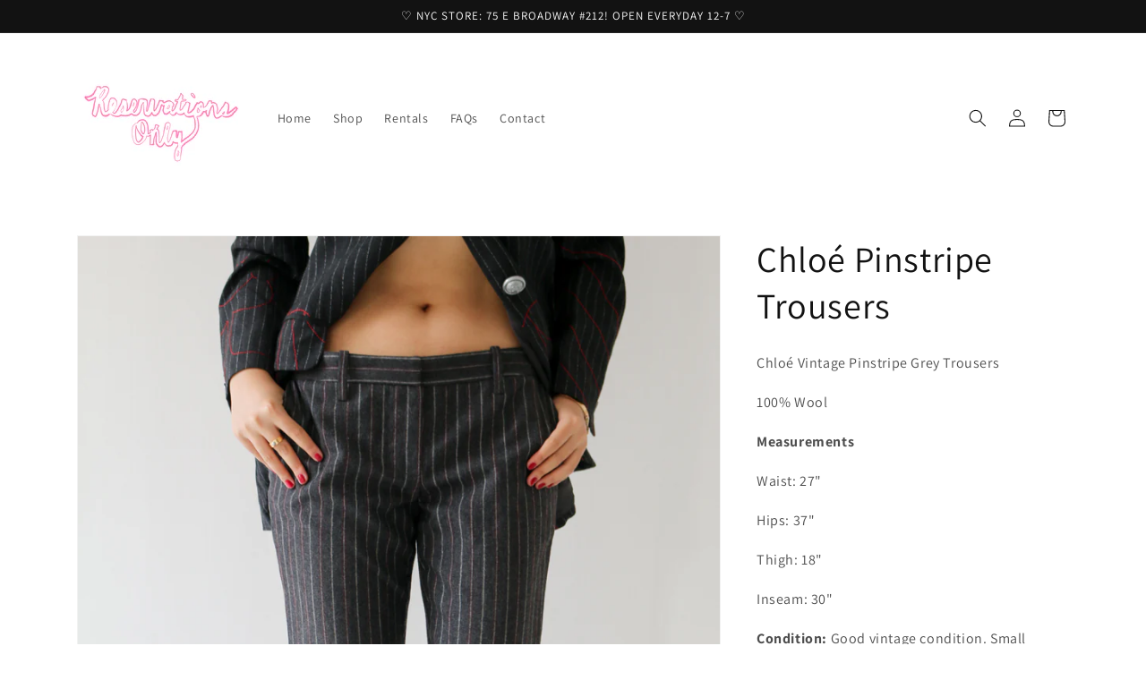

--- FILE ---
content_type: text/html; charset=utf-8
request_url: https://reservationsonlyvintage.com/products/chloe-pinstripe-trousers
body_size: 24337
content:
<!doctype html>
<html class="no-js" lang="en">
  <head>
    <meta charset="utf-8">
    <meta http-equiv="X-UA-Compatible" content="IE=edge">
    <meta name="viewport" content="width=device-width,initial-scale=1">
    <meta name="theme-color" content="">
    <link rel="canonical" href="https://reservationsonlyvintage.com/products/chloe-pinstripe-trousers">
    <link rel="preconnect" href="https://cdn.shopify.com" crossorigin><link rel="preconnect" href="https://fonts.shopifycdn.com" crossorigin><title>
      Chloé Pinstripe Trousers
 &ndash; Reservations Only Vintage</title>

    
      <meta name="description" content="Chloé Vintage Pinstripe Grey Trousers 100% Wool Measurements Waist: 27&quot; Hips: 37&quot; Thigh: 18&quot; Inseam: 30&quot; Condition: ﻿Good vintage condition. Small stitch mark on inner thigh.">
    

    

<meta property="og:site_name" content="Reservations Only Vintage">
<meta property="og:url" content="https://reservationsonlyvintage.com/products/chloe-pinstripe-trousers">
<meta property="og:title" content="Chloé Pinstripe Trousers">
<meta property="og:type" content="product">
<meta property="og:description" content="Chloé Vintage Pinstripe Grey Trousers 100% Wool Measurements Waist: 27&quot; Hips: 37&quot; Thigh: 18&quot; Inseam: 30&quot; Condition: ﻿Good vintage condition. Small stitch mark on inner thigh."><meta property="og:image" content="http://reservationsonlyvintage.com/cdn/shop/products/IMG_8375.jpg?v=1658759382">
  <meta property="og:image:secure_url" content="https://reservationsonlyvintage.com/cdn/shop/products/IMG_8375.jpg?v=1658759382">
  <meta property="og:image:width" content="3648">
  <meta property="og:image:height" content="5472"><meta property="og:price:amount" content="50.00">
  <meta property="og:price:currency" content="USD"><meta name="twitter:card" content="summary_large_image">
<meta name="twitter:title" content="Chloé Pinstripe Trousers">
<meta name="twitter:description" content="Chloé Vintage Pinstripe Grey Trousers 100% Wool Measurements Waist: 27&quot; Hips: 37&quot; Thigh: 18&quot; Inseam: 30&quot; Condition: ﻿Good vintage condition. Small stitch mark on inner thigh.">


    <script src="//reservationsonlyvintage.com/cdn/shop/t/4/assets/global.js?v=135116476141006970691670247314" defer="defer"></script>
    <script>window.performance && window.performance.mark && window.performance.mark('shopify.content_for_header.start');</script><meta name="robots" content="noindex,nofollow">
<meta id="shopify-digital-wallet" name="shopify-digital-wallet" content="/63608717544/digital_wallets/dialog">
<meta name="shopify-checkout-api-token" content="615a56c90a7991af9e1469f49e5f05e6">
<meta id="in-context-paypal-metadata" data-shop-id="63608717544" data-venmo-supported="false" data-environment="production" data-locale="en_US" data-paypal-v4="true" data-currency="USD">
<link rel="alternate" hreflang="x-default" href="https://reservationsonlyvintage.com/products/chloe-pinstripe-trousers">
<link rel="alternate" hreflang="en" href="https://reservationsonlyvintage.com/products/chloe-pinstripe-trousers">
<link rel="alternate" hreflang="en-CA" href="https://reservationsonlyvintage.com/en-ca/products/chloe-pinstripe-trousers">
<link rel="alternate" hreflang="en-AU" href="https://reservationsonlyvintage.com/en-au/products/chloe-pinstripe-trousers">
<link rel="alternate" hreflang="en-IL" href="https://reservationsonlyvintage.com/en-il/products/chloe-pinstripe-trousers">
<link rel="alternate" type="application/json+oembed" href="https://reservationsonlyvintage.com/products/chloe-pinstripe-trousers.oembed">
<script async="async" src="/checkouts/internal/preloads.js?locale=en-US"></script>
<link rel="preconnect" href="https://shop.app" crossorigin="anonymous">
<script async="async" src="https://shop.app/checkouts/internal/preloads.js?locale=en-US&shop_id=63608717544" crossorigin="anonymous"></script>
<script id="apple-pay-shop-capabilities" type="application/json">{"shopId":63608717544,"countryCode":"US","currencyCode":"USD","merchantCapabilities":["supports3DS"],"merchantId":"gid:\/\/shopify\/Shop\/63608717544","merchantName":"Reservations Only Vintage","requiredBillingContactFields":["postalAddress","email"],"requiredShippingContactFields":["postalAddress","email"],"shippingType":"shipping","supportedNetworks":["visa","masterCard","amex","discover","elo","jcb"],"total":{"type":"pending","label":"Reservations Only Vintage","amount":"1.00"},"shopifyPaymentsEnabled":true,"supportsSubscriptions":true}</script>
<script id="shopify-features" type="application/json">{"accessToken":"615a56c90a7991af9e1469f49e5f05e6","betas":["rich-media-storefront-analytics"],"domain":"reservationsonlyvintage.com","predictiveSearch":true,"shopId":63608717544,"locale":"en"}</script>
<script>var Shopify = Shopify || {};
Shopify.shop = "ok-vintage-nyc.myshopify.com";
Shopify.locale = "en";
Shopify.currency = {"active":"USD","rate":"1.0"};
Shopify.country = "US";
Shopify.theme = {"name":" Dawn [AP 12-5-22] ","id":136159789288,"schema_name":"Dawn","schema_version":"4.0.0","theme_store_id":887,"role":"main"};
Shopify.theme.handle = "null";
Shopify.theme.style = {"id":null,"handle":null};
Shopify.cdnHost = "reservationsonlyvintage.com/cdn";
Shopify.routes = Shopify.routes || {};
Shopify.routes.root = "/";</script>
<script type="module">!function(o){(o.Shopify=o.Shopify||{}).modules=!0}(window);</script>
<script>!function(o){function n(){var o=[];function n(){o.push(Array.prototype.slice.apply(arguments))}return n.q=o,n}var t=o.Shopify=o.Shopify||{};t.loadFeatures=n(),t.autoloadFeatures=n()}(window);</script>
<script>
  window.ShopifyPay = window.ShopifyPay || {};
  window.ShopifyPay.apiHost = "shop.app\/pay";
  window.ShopifyPay.redirectState = null;
</script>
<script id="shop-js-analytics" type="application/json">{"pageType":"product"}</script>
<script defer="defer" async type="module" src="//reservationsonlyvintage.com/cdn/shopifycloud/shop-js/modules/v2/client.init-shop-cart-sync_BApSsMSl.en.esm.js"></script>
<script defer="defer" async type="module" src="//reservationsonlyvintage.com/cdn/shopifycloud/shop-js/modules/v2/chunk.common_CBoos6YZ.esm.js"></script>
<script type="module">
  await import("//reservationsonlyvintage.com/cdn/shopifycloud/shop-js/modules/v2/client.init-shop-cart-sync_BApSsMSl.en.esm.js");
await import("//reservationsonlyvintage.com/cdn/shopifycloud/shop-js/modules/v2/chunk.common_CBoos6YZ.esm.js");

  window.Shopify.SignInWithShop?.initShopCartSync?.({"fedCMEnabled":true,"windoidEnabled":true});

</script>
<script defer="defer" async type="module" src="//reservationsonlyvintage.com/cdn/shopifycloud/shop-js/modules/v2/client.payment-terms_BHOWV7U_.en.esm.js"></script>
<script defer="defer" async type="module" src="//reservationsonlyvintage.com/cdn/shopifycloud/shop-js/modules/v2/chunk.common_CBoos6YZ.esm.js"></script>
<script defer="defer" async type="module" src="//reservationsonlyvintage.com/cdn/shopifycloud/shop-js/modules/v2/chunk.modal_Bu1hFZFC.esm.js"></script>
<script type="module">
  await import("//reservationsonlyvintage.com/cdn/shopifycloud/shop-js/modules/v2/client.payment-terms_BHOWV7U_.en.esm.js");
await import("//reservationsonlyvintage.com/cdn/shopifycloud/shop-js/modules/v2/chunk.common_CBoos6YZ.esm.js");
await import("//reservationsonlyvintage.com/cdn/shopifycloud/shop-js/modules/v2/chunk.modal_Bu1hFZFC.esm.js");

  
</script>
<script>
  window.Shopify = window.Shopify || {};
  if (!window.Shopify.featureAssets) window.Shopify.featureAssets = {};
  window.Shopify.featureAssets['shop-js'] = {"shop-cart-sync":["modules/v2/client.shop-cart-sync_DJczDl9f.en.esm.js","modules/v2/chunk.common_CBoos6YZ.esm.js"],"init-fed-cm":["modules/v2/client.init-fed-cm_BzwGC0Wi.en.esm.js","modules/v2/chunk.common_CBoos6YZ.esm.js"],"init-windoid":["modules/v2/client.init-windoid_BS26ThXS.en.esm.js","modules/v2/chunk.common_CBoos6YZ.esm.js"],"shop-cash-offers":["modules/v2/client.shop-cash-offers_DthCPNIO.en.esm.js","modules/v2/chunk.common_CBoos6YZ.esm.js","modules/v2/chunk.modal_Bu1hFZFC.esm.js"],"shop-button":["modules/v2/client.shop-button_D_JX508o.en.esm.js","modules/v2/chunk.common_CBoos6YZ.esm.js"],"init-shop-email-lookup-coordinator":["modules/v2/client.init-shop-email-lookup-coordinator_DFwWcvrS.en.esm.js","modules/v2/chunk.common_CBoos6YZ.esm.js"],"shop-toast-manager":["modules/v2/client.shop-toast-manager_tEhgP2F9.en.esm.js","modules/v2/chunk.common_CBoos6YZ.esm.js"],"shop-login-button":["modules/v2/client.shop-login-button_DwLgFT0K.en.esm.js","modules/v2/chunk.common_CBoos6YZ.esm.js","modules/v2/chunk.modal_Bu1hFZFC.esm.js"],"avatar":["modules/v2/client.avatar_BTnouDA3.en.esm.js"],"init-shop-cart-sync":["modules/v2/client.init-shop-cart-sync_BApSsMSl.en.esm.js","modules/v2/chunk.common_CBoos6YZ.esm.js"],"pay-button":["modules/v2/client.pay-button_BuNmcIr_.en.esm.js","modules/v2/chunk.common_CBoos6YZ.esm.js"],"init-shop-for-new-customer-accounts":["modules/v2/client.init-shop-for-new-customer-accounts_DrjXSI53.en.esm.js","modules/v2/client.shop-login-button_DwLgFT0K.en.esm.js","modules/v2/chunk.common_CBoos6YZ.esm.js","modules/v2/chunk.modal_Bu1hFZFC.esm.js"],"init-customer-accounts-sign-up":["modules/v2/client.init-customer-accounts-sign-up_TlVCiykN.en.esm.js","modules/v2/client.shop-login-button_DwLgFT0K.en.esm.js","modules/v2/chunk.common_CBoos6YZ.esm.js","modules/v2/chunk.modal_Bu1hFZFC.esm.js"],"shop-follow-button":["modules/v2/client.shop-follow-button_C5D3XtBb.en.esm.js","modules/v2/chunk.common_CBoos6YZ.esm.js","modules/v2/chunk.modal_Bu1hFZFC.esm.js"],"checkout-modal":["modules/v2/client.checkout-modal_8TC_1FUY.en.esm.js","modules/v2/chunk.common_CBoos6YZ.esm.js","modules/v2/chunk.modal_Bu1hFZFC.esm.js"],"init-customer-accounts":["modules/v2/client.init-customer-accounts_C0Oh2ljF.en.esm.js","modules/v2/client.shop-login-button_DwLgFT0K.en.esm.js","modules/v2/chunk.common_CBoos6YZ.esm.js","modules/v2/chunk.modal_Bu1hFZFC.esm.js"],"lead-capture":["modules/v2/client.lead-capture_Cq0gfm7I.en.esm.js","modules/v2/chunk.common_CBoos6YZ.esm.js","modules/v2/chunk.modal_Bu1hFZFC.esm.js"],"shop-login":["modules/v2/client.shop-login_BmtnoEUo.en.esm.js","modules/v2/chunk.common_CBoos6YZ.esm.js","modules/v2/chunk.modal_Bu1hFZFC.esm.js"],"payment-terms":["modules/v2/client.payment-terms_BHOWV7U_.en.esm.js","modules/v2/chunk.common_CBoos6YZ.esm.js","modules/v2/chunk.modal_Bu1hFZFC.esm.js"]};
</script>
<script>(function() {
  var isLoaded = false;
  function asyncLoad() {
    if (isLoaded) return;
    isLoaded = true;
    var urls = ["https:\/\/app.taggshop.io\/js\/embed.min.js?shop=ok-vintage-nyc.myshopify.com"];
    for (var i = 0; i < urls.length; i++) {
      var s = document.createElement('script');
      s.type = 'text/javascript';
      s.async = true;
      s.src = urls[i];
      var x = document.getElementsByTagName('script')[0];
      x.parentNode.insertBefore(s, x);
    }
  };
  if(window.attachEvent) {
    window.attachEvent('onload', asyncLoad);
  } else {
    window.addEventListener('load', asyncLoad, false);
  }
})();</script>
<script id="__st">var __st={"a":63608717544,"offset":-18000,"reqid":"7f48ab8f-a68f-4999-828c-d219991dd0dd-1768909973","pageurl":"reservationsonlyvintage.com\/products\/chloe-pinstripe-trousers","u":"67172b729bcf","p":"product","rtyp":"product","rid":7879821983976};</script>
<script>window.ShopifyPaypalV4VisibilityTracking = true;</script>
<script id="captcha-bootstrap">!function(){'use strict';const t='contact',e='account',n='new_comment',o=[[t,t],['blogs',n],['comments',n],[t,'customer']],c=[[e,'customer_login'],[e,'guest_login'],[e,'recover_customer_password'],[e,'create_customer']],r=t=>t.map((([t,e])=>`form[action*='/${t}']:not([data-nocaptcha='true']) input[name='form_type'][value='${e}']`)).join(','),a=t=>()=>t?[...document.querySelectorAll(t)].map((t=>t.form)):[];function s(){const t=[...o],e=r(t);return a(e)}const i='password',u='form_key',d=['recaptcha-v3-token','g-recaptcha-response','h-captcha-response',i],f=()=>{try{return window.sessionStorage}catch{return}},m='__shopify_v',_=t=>t.elements[u];function p(t,e,n=!1){try{const o=window.sessionStorage,c=JSON.parse(o.getItem(e)),{data:r}=function(t){const{data:e,action:n}=t;return t[m]||n?{data:e,action:n}:{data:t,action:n}}(c);for(const[e,n]of Object.entries(r))t.elements[e]&&(t.elements[e].value=n);n&&o.removeItem(e)}catch(o){console.error('form repopulation failed',{error:o})}}const l='form_type',E='cptcha';function T(t){t.dataset[E]=!0}const w=window,h=w.document,L='Shopify',v='ce_forms',y='captcha';let A=!1;((t,e)=>{const n=(g='f06e6c50-85a8-45c8-87d0-21a2b65856fe',I='https://cdn.shopify.com/shopifycloud/storefront-forms-hcaptcha/ce_storefront_forms_captcha_hcaptcha.v1.5.2.iife.js',D={infoText:'Protected by hCaptcha',privacyText:'Privacy',termsText:'Terms'},(t,e,n)=>{const o=w[L][v],c=o.bindForm;if(c)return c(t,g,e,D).then(n);var r;o.q.push([[t,g,e,D],n]),r=I,A||(h.body.append(Object.assign(h.createElement('script'),{id:'captcha-provider',async:!0,src:r})),A=!0)});var g,I,D;w[L]=w[L]||{},w[L][v]=w[L][v]||{},w[L][v].q=[],w[L][y]=w[L][y]||{},w[L][y].protect=function(t,e){n(t,void 0,e),T(t)},Object.freeze(w[L][y]),function(t,e,n,w,h,L){const[v,y,A,g]=function(t,e,n){const i=e?o:[],u=t?c:[],d=[...i,...u],f=r(d),m=r(i),_=r(d.filter((([t,e])=>n.includes(e))));return[a(f),a(m),a(_),s()]}(w,h,L),I=t=>{const e=t.target;return e instanceof HTMLFormElement?e:e&&e.form},D=t=>v().includes(t);t.addEventListener('submit',(t=>{const e=I(t);if(!e)return;const n=D(e)&&!e.dataset.hcaptchaBound&&!e.dataset.recaptchaBound,o=_(e),c=g().includes(e)&&(!o||!o.value);(n||c)&&t.preventDefault(),c&&!n&&(function(t){try{if(!f())return;!function(t){const e=f();if(!e)return;const n=_(t);if(!n)return;const o=n.value;o&&e.removeItem(o)}(t);const e=Array.from(Array(32),(()=>Math.random().toString(36)[2])).join('');!function(t,e){_(t)||t.append(Object.assign(document.createElement('input'),{type:'hidden',name:u})),t.elements[u].value=e}(t,e),function(t,e){const n=f();if(!n)return;const o=[...t.querySelectorAll(`input[type='${i}']`)].map((({name:t})=>t)),c=[...d,...o],r={};for(const[a,s]of new FormData(t).entries())c.includes(a)||(r[a]=s);n.setItem(e,JSON.stringify({[m]:1,action:t.action,data:r}))}(t,e)}catch(e){console.error('failed to persist form',e)}}(e),e.submit())}));const S=(t,e)=>{t&&!t.dataset[E]&&(n(t,e.some((e=>e===t))),T(t))};for(const o of['focusin','change'])t.addEventListener(o,(t=>{const e=I(t);D(e)&&S(e,y())}));const B=e.get('form_key'),M=e.get(l),P=B&&M;t.addEventListener('DOMContentLoaded',(()=>{const t=y();if(P)for(const e of t)e.elements[l].value===M&&p(e,B);[...new Set([...A(),...v().filter((t=>'true'===t.dataset.shopifyCaptcha))])].forEach((e=>S(e,t)))}))}(h,new URLSearchParams(w.location.search),n,t,e,['guest_login'])})(!0,!0)}();</script>
<script integrity="sha256-4kQ18oKyAcykRKYeNunJcIwy7WH5gtpwJnB7kiuLZ1E=" data-source-attribution="shopify.loadfeatures" defer="defer" src="//reservationsonlyvintage.com/cdn/shopifycloud/storefront/assets/storefront/load_feature-a0a9edcb.js" crossorigin="anonymous"></script>
<script crossorigin="anonymous" defer="defer" src="//reservationsonlyvintage.com/cdn/shopifycloud/storefront/assets/shopify_pay/storefront-65b4c6d7.js?v=20250812"></script>
<script data-source-attribution="shopify.dynamic_checkout.dynamic.init">var Shopify=Shopify||{};Shopify.PaymentButton=Shopify.PaymentButton||{isStorefrontPortableWallets:!0,init:function(){window.Shopify.PaymentButton.init=function(){};var t=document.createElement("script");t.src="https://reservationsonlyvintage.com/cdn/shopifycloud/portable-wallets/latest/portable-wallets.en.js",t.type="module",document.head.appendChild(t)}};
</script>
<script data-source-attribution="shopify.dynamic_checkout.buyer_consent">
  function portableWalletsHideBuyerConsent(e){var t=document.getElementById("shopify-buyer-consent"),n=document.getElementById("shopify-subscription-policy-button");t&&n&&(t.classList.add("hidden"),t.setAttribute("aria-hidden","true"),n.removeEventListener("click",e))}function portableWalletsShowBuyerConsent(e){var t=document.getElementById("shopify-buyer-consent"),n=document.getElementById("shopify-subscription-policy-button");t&&n&&(t.classList.remove("hidden"),t.removeAttribute("aria-hidden"),n.addEventListener("click",e))}window.Shopify?.PaymentButton&&(window.Shopify.PaymentButton.hideBuyerConsent=portableWalletsHideBuyerConsent,window.Shopify.PaymentButton.showBuyerConsent=portableWalletsShowBuyerConsent);
</script>
<script>
  function portableWalletsCleanup(e){e&&e.src&&console.error("Failed to load portable wallets script "+e.src);var t=document.querySelectorAll("shopify-accelerated-checkout .shopify-payment-button__skeleton, shopify-accelerated-checkout-cart .wallet-cart-button__skeleton"),e=document.getElementById("shopify-buyer-consent");for(let e=0;e<t.length;e++)t[e].remove();e&&e.remove()}function portableWalletsNotLoadedAsModule(e){e instanceof ErrorEvent&&"string"==typeof e.message&&e.message.includes("import.meta")&&"string"==typeof e.filename&&e.filename.includes("portable-wallets")&&(window.removeEventListener("error",portableWalletsNotLoadedAsModule),window.Shopify.PaymentButton.failedToLoad=e,"loading"===document.readyState?document.addEventListener("DOMContentLoaded",window.Shopify.PaymentButton.init):window.Shopify.PaymentButton.init())}window.addEventListener("error",portableWalletsNotLoadedAsModule);
</script>

<script type="module" src="https://reservationsonlyvintage.com/cdn/shopifycloud/portable-wallets/latest/portable-wallets.en.js" onError="portableWalletsCleanup(this)" crossorigin="anonymous"></script>
<script nomodule>
  document.addEventListener("DOMContentLoaded", portableWalletsCleanup);
</script>

<link id="shopify-accelerated-checkout-styles" rel="stylesheet" media="screen" href="https://reservationsonlyvintage.com/cdn/shopifycloud/portable-wallets/latest/accelerated-checkout-backwards-compat.css" crossorigin="anonymous">
<style id="shopify-accelerated-checkout-cart">
        #shopify-buyer-consent {
  margin-top: 1em;
  display: inline-block;
  width: 100%;
}

#shopify-buyer-consent.hidden {
  display: none;
}

#shopify-subscription-policy-button {
  background: none;
  border: none;
  padding: 0;
  text-decoration: underline;
  font-size: inherit;
  cursor: pointer;
}

#shopify-subscription-policy-button::before {
  box-shadow: none;
}

      </style>
<script id="sections-script" data-sections="main-product,header,footer" defer="defer" src="//reservationsonlyvintage.com/cdn/shop/t/4/compiled_assets/scripts.js?v=394"></script>
<script>window.performance && window.performance.mark && window.performance.mark('shopify.content_for_header.end');</script>


    <style data-shopify>
      @font-face {
  font-family: Assistant;
  font-weight: 400;
  font-style: normal;
  font-display: swap;
  src: url("//reservationsonlyvintage.com/cdn/fonts/assistant/assistant_n4.9120912a469cad1cc292572851508ca49d12e768.woff2") format("woff2"),
       url("//reservationsonlyvintage.com/cdn/fonts/assistant/assistant_n4.6e9875ce64e0fefcd3f4446b7ec9036b3ddd2985.woff") format("woff");
}

      @font-face {
  font-family: Assistant;
  font-weight: 700;
  font-style: normal;
  font-display: swap;
  src: url("//reservationsonlyvintage.com/cdn/fonts/assistant/assistant_n7.bf44452348ec8b8efa3aa3068825305886b1c83c.woff2") format("woff2"),
       url("//reservationsonlyvintage.com/cdn/fonts/assistant/assistant_n7.0c887fee83f6b3bda822f1150b912c72da0f7b64.woff") format("woff");
}

      
      
      @font-face {
  font-family: Assistant;
  font-weight: 400;
  font-style: normal;
  font-display: swap;
  src: url("//reservationsonlyvintage.com/cdn/fonts/assistant/assistant_n4.9120912a469cad1cc292572851508ca49d12e768.woff2") format("woff2"),
       url("//reservationsonlyvintage.com/cdn/fonts/assistant/assistant_n4.6e9875ce64e0fefcd3f4446b7ec9036b3ddd2985.woff") format("woff");
}


      :root {
        --font-body-family: Assistant, sans-serif;
        --font-body-style: normal;
        --font-body-weight: 400;

        --font-heading-family: Assistant, sans-serif;
        --font-heading-style: normal;
        --font-heading-weight: 400;

        --font-body-scale: 1.0;
        --font-heading-scale: 1.0;

        --color-base-text: 18, 18, 18;
        --color-shadow: 18, 18, 18;
        --color-base-background-1: 255, 255, 255;
        --color-base-background-2: 243, 243, 243;
        --color-base-solid-button-labels: 255, 255, 255;
        --color-base-outline-button-labels: 18, 18, 18;
        --color-base-accent-1: 18, 18, 18;
        --color-base-accent-2: 51, 79, 180;
        --payment-terms-background-color: #ffffff;

        --gradient-base-background-1: #ffffff;
        --gradient-base-background-2: #f3f3f3;
        --gradient-base-accent-1: #121212;
        --gradient-base-accent-2: #334fb4;

        --media-padding: px;
        --media-border-opacity: 0.05;
        --media-border-width: 1px;
        --media-radius: 0px;
        --media-shadow-opacity: 0.0;
        --media-shadow-horizontal-offset: 0px;
        --media-shadow-vertical-offset: 4px;
        --media-shadow-blur-radius: 5px;

        --page-width: 120rem;
        --page-width-margin: 0rem;

        --card-image-padding: 0.0rem;
        --card-corner-radius: 0.0rem;
        --card-text-alignment: left;
        --card-border-width: 0.0rem;
        --card-border-opacity: 0.1;
        --card-shadow-opacity: 0.0;
        --card-shadow-horizontal-offset: 0.0rem;
        --card-shadow-vertical-offset: 0.4rem;
        --card-shadow-blur-radius: 0.5rem;

        --badge-corner-radius: 4.0rem;

        --popup-border-width: 1px;
        --popup-border-opacity: 0.1;
        --popup-corner-radius: 0px;
        --popup-shadow-opacity: 0.0;
        --popup-shadow-horizontal-offset: 0px;
        --popup-shadow-vertical-offset: 4px;
        --popup-shadow-blur-radius: 5px;

        --drawer-border-width: 1px;
        --drawer-border-opacity: 0.1;
        --drawer-shadow-opacity: 0.0;
        --drawer-shadow-horizontal-offset: 0px;
        --drawer-shadow-vertical-offset: 4px;
        --drawer-shadow-blur-radius: 5px;

        --spacing-sections-desktop: 0px;
        --spacing-sections-mobile: 0px;

        --grid-desktop-vertical-spacing: 8px;
        --grid-desktop-horizontal-spacing: 8px;
        --grid-mobile-vertical-spacing: 4px;
        --grid-mobile-horizontal-spacing: 4px;

        --text-boxes-border-opacity: 0.1;
        --text-boxes-border-width: 0px;
        --text-boxes-radius: 0px;
        --text-boxes-shadow-opacity: 0.0;
        --text-boxes-shadow-horizontal-offset: 0px;
        --text-boxes-shadow-vertical-offset: 4px;
        --text-boxes-shadow-blur-radius: 5px;

        --buttons-radius: 0px;
        --buttons-radius-outset: 0px;
        --buttons-border-width: 1px;
        --buttons-border-opacity: 1.0;
        --buttons-shadow-opacity: 0.0;
        --buttons-shadow-horizontal-offset: 0px;
        --buttons-shadow-vertical-offset: 4px;
        --buttons-shadow-blur-radius: 5px;
        --buttons-border-offset: 0px;

        --inputs-radius: 0px;
        --inputs-border-width: 1px;
        --inputs-border-opacity: 0.55;
        --inputs-shadow-opacity: 0.0;
        --inputs-shadow-horizontal-offset: 0px;
        --inputs-margin-offset: 0px;
        --inputs-shadow-vertical-offset: 4px;
        --inputs-shadow-blur-radius: 5px;
        --inputs-radius-outset: 0px;

        --variant-pills-radius: 40px;
        --variant-pills-border-width: 1px;
        --variant-pills-border-opacity: 0.55;
        --variant-pills-shadow-opacity: 0.0;
        --variant-pills-shadow-horizontal-offset: 0px;
        --variant-pills-shadow-vertical-offset: 4px;
        --variant-pills-shadow-blur-radius: 5px;
      }

      *,
      *::before,
      *::after {
        box-sizing: inherit;
      }

      html {
        box-sizing: border-box;
        font-size: calc(var(--font-body-scale) * 62.5%);
        height: 100%;
      }

      body {
        display: grid;
        grid-template-rows: auto auto 1fr auto;
        grid-template-columns: 100%;
        min-height: 100%;
        margin: 0;
        font-size: 1.5rem;
        letter-spacing: 0.06rem;
        line-height: calc(1 + 0.8 / var(--font-body-scale));
        font-family: var(--font-body-family);
        font-style: var(--font-body-style);
        font-weight: var(--font-body-weight);
      }

      @media screen and (min-width: 750px) {
        body {
          font-size: 1.6rem;
        }
      }
    </style>

    <link href="//reservationsonlyvintage.com/cdn/shop/t/4/assets/base.css?v=144997082486365258741670247314" rel="stylesheet" type="text/css" media="all" />
<link rel="preload" as="font" href="//reservationsonlyvintage.com/cdn/fonts/assistant/assistant_n4.9120912a469cad1cc292572851508ca49d12e768.woff2" type="font/woff2" crossorigin><link rel="preload" as="font" href="//reservationsonlyvintage.com/cdn/fonts/assistant/assistant_n4.9120912a469cad1cc292572851508ca49d12e768.woff2" type="font/woff2" crossorigin><link rel="stylesheet" href="//reservationsonlyvintage.com/cdn/shop/t/4/assets/component-predictive-search.css?v=165644661289088488651670247314" media="print" onload="this.media='all'"><script>document.documentElement.className = document.documentElement.className.replace('no-js', 'js');
    if (Shopify.designMode) {
      document.documentElement.classList.add('shopify-design-mode');
    }
    </script>
  <link href="https://monorail-edge.shopifysvc.com" rel="dns-prefetch">
<script>(function(){if ("sendBeacon" in navigator && "performance" in window) {try {var session_token_from_headers = performance.getEntriesByType('navigation')[0].serverTiming.find(x => x.name == '_s').description;} catch {var session_token_from_headers = undefined;}var session_cookie_matches = document.cookie.match(/_shopify_s=([^;]*)/);var session_token_from_cookie = session_cookie_matches && session_cookie_matches.length === 2 ? session_cookie_matches[1] : "";var session_token = session_token_from_headers || session_token_from_cookie || "";function handle_abandonment_event(e) {var entries = performance.getEntries().filter(function(entry) {return /monorail-edge.shopifysvc.com/.test(entry.name);});if (!window.abandonment_tracked && entries.length === 0) {window.abandonment_tracked = true;var currentMs = Date.now();var navigation_start = performance.timing.navigationStart;var payload = {shop_id: 63608717544,url: window.location.href,navigation_start,duration: currentMs - navigation_start,session_token,page_type: "product"};window.navigator.sendBeacon("https://monorail-edge.shopifysvc.com/v1/produce", JSON.stringify({schema_id: "online_store_buyer_site_abandonment/1.1",payload: payload,metadata: {event_created_at_ms: currentMs,event_sent_at_ms: currentMs}}));}}window.addEventListener('pagehide', handle_abandonment_event);}}());</script>
<script id="web-pixels-manager-setup">(function e(e,d,r,n,o){if(void 0===o&&(o={}),!Boolean(null===(a=null===(i=window.Shopify)||void 0===i?void 0:i.analytics)||void 0===a?void 0:a.replayQueue)){var i,a;window.Shopify=window.Shopify||{};var t=window.Shopify;t.analytics=t.analytics||{};var s=t.analytics;s.replayQueue=[],s.publish=function(e,d,r){return s.replayQueue.push([e,d,r]),!0};try{self.performance.mark("wpm:start")}catch(e){}var l=function(){var e={modern:/Edge?\/(1{2}[4-9]|1[2-9]\d|[2-9]\d{2}|\d{4,})\.\d+(\.\d+|)|Firefox\/(1{2}[4-9]|1[2-9]\d|[2-9]\d{2}|\d{4,})\.\d+(\.\d+|)|Chrom(ium|e)\/(9{2}|\d{3,})\.\d+(\.\d+|)|(Maci|X1{2}).+ Version\/(15\.\d+|(1[6-9]|[2-9]\d|\d{3,})\.\d+)([,.]\d+|)( \(\w+\)|)( Mobile\/\w+|) Safari\/|Chrome.+OPR\/(9{2}|\d{3,})\.\d+\.\d+|(CPU[ +]OS|iPhone[ +]OS|CPU[ +]iPhone|CPU IPhone OS|CPU iPad OS)[ +]+(15[._]\d+|(1[6-9]|[2-9]\d|\d{3,})[._]\d+)([._]\d+|)|Android:?[ /-](13[3-9]|1[4-9]\d|[2-9]\d{2}|\d{4,})(\.\d+|)(\.\d+|)|Android.+Firefox\/(13[5-9]|1[4-9]\d|[2-9]\d{2}|\d{4,})\.\d+(\.\d+|)|Android.+Chrom(ium|e)\/(13[3-9]|1[4-9]\d|[2-9]\d{2}|\d{4,})\.\d+(\.\d+|)|SamsungBrowser\/([2-9]\d|\d{3,})\.\d+/,legacy:/Edge?\/(1[6-9]|[2-9]\d|\d{3,})\.\d+(\.\d+|)|Firefox\/(5[4-9]|[6-9]\d|\d{3,})\.\d+(\.\d+|)|Chrom(ium|e)\/(5[1-9]|[6-9]\d|\d{3,})\.\d+(\.\d+|)([\d.]+$|.*Safari\/(?![\d.]+ Edge\/[\d.]+$))|(Maci|X1{2}).+ Version\/(10\.\d+|(1[1-9]|[2-9]\d|\d{3,})\.\d+)([,.]\d+|)( \(\w+\)|)( Mobile\/\w+|) Safari\/|Chrome.+OPR\/(3[89]|[4-9]\d|\d{3,})\.\d+\.\d+|(CPU[ +]OS|iPhone[ +]OS|CPU[ +]iPhone|CPU IPhone OS|CPU iPad OS)[ +]+(10[._]\d+|(1[1-9]|[2-9]\d|\d{3,})[._]\d+)([._]\d+|)|Android:?[ /-](13[3-9]|1[4-9]\d|[2-9]\d{2}|\d{4,})(\.\d+|)(\.\d+|)|Mobile Safari.+OPR\/([89]\d|\d{3,})\.\d+\.\d+|Android.+Firefox\/(13[5-9]|1[4-9]\d|[2-9]\d{2}|\d{4,})\.\d+(\.\d+|)|Android.+Chrom(ium|e)\/(13[3-9]|1[4-9]\d|[2-9]\d{2}|\d{4,})\.\d+(\.\d+|)|Android.+(UC? ?Browser|UCWEB|U3)[ /]?(15\.([5-9]|\d{2,})|(1[6-9]|[2-9]\d|\d{3,})\.\d+)\.\d+|SamsungBrowser\/(5\.\d+|([6-9]|\d{2,})\.\d+)|Android.+MQ{2}Browser\/(14(\.(9|\d{2,})|)|(1[5-9]|[2-9]\d|\d{3,})(\.\d+|))(\.\d+|)|K[Aa][Ii]OS\/(3\.\d+|([4-9]|\d{2,})\.\d+)(\.\d+|)/},d=e.modern,r=e.legacy,n=navigator.userAgent;return n.match(d)?"modern":n.match(r)?"legacy":"unknown"}(),u="modern"===l?"modern":"legacy",c=(null!=n?n:{modern:"",legacy:""})[u],f=function(e){return[e.baseUrl,"/wpm","/b",e.hashVersion,"modern"===e.buildTarget?"m":"l",".js"].join("")}({baseUrl:d,hashVersion:r,buildTarget:u}),m=function(e){var d=e.version,r=e.bundleTarget,n=e.surface,o=e.pageUrl,i=e.monorailEndpoint;return{emit:function(e){var a=e.status,t=e.errorMsg,s=(new Date).getTime(),l=JSON.stringify({metadata:{event_sent_at_ms:s},events:[{schema_id:"web_pixels_manager_load/3.1",payload:{version:d,bundle_target:r,page_url:o,status:a,surface:n,error_msg:t},metadata:{event_created_at_ms:s}}]});if(!i)return console&&console.warn&&console.warn("[Web Pixels Manager] No Monorail endpoint provided, skipping logging."),!1;try{return self.navigator.sendBeacon.bind(self.navigator)(i,l)}catch(e){}var u=new XMLHttpRequest;try{return u.open("POST",i,!0),u.setRequestHeader("Content-Type","text/plain"),u.send(l),!0}catch(e){return console&&console.warn&&console.warn("[Web Pixels Manager] Got an unhandled error while logging to Monorail."),!1}}}}({version:r,bundleTarget:l,surface:e.surface,pageUrl:self.location.href,monorailEndpoint:e.monorailEndpoint});try{o.browserTarget=l,function(e){var d=e.src,r=e.async,n=void 0===r||r,o=e.onload,i=e.onerror,a=e.sri,t=e.scriptDataAttributes,s=void 0===t?{}:t,l=document.createElement("script"),u=document.querySelector("head"),c=document.querySelector("body");if(l.async=n,l.src=d,a&&(l.integrity=a,l.crossOrigin="anonymous"),s)for(var f in s)if(Object.prototype.hasOwnProperty.call(s,f))try{l.dataset[f]=s[f]}catch(e){}if(o&&l.addEventListener("load",o),i&&l.addEventListener("error",i),u)u.appendChild(l);else{if(!c)throw new Error("Did not find a head or body element to append the script");c.appendChild(l)}}({src:f,async:!0,onload:function(){if(!function(){var e,d;return Boolean(null===(d=null===(e=window.Shopify)||void 0===e?void 0:e.analytics)||void 0===d?void 0:d.initialized)}()){var d=window.webPixelsManager.init(e)||void 0;if(d){var r=window.Shopify.analytics;r.replayQueue.forEach((function(e){var r=e[0],n=e[1],o=e[2];d.publishCustomEvent(r,n,o)})),r.replayQueue=[],r.publish=d.publishCustomEvent,r.visitor=d.visitor,r.initialized=!0}}},onerror:function(){return m.emit({status:"failed",errorMsg:"".concat(f," has failed to load")})},sri:function(e){var d=/^sha384-[A-Za-z0-9+/=]+$/;return"string"==typeof e&&d.test(e)}(c)?c:"",scriptDataAttributes:o}),m.emit({status:"loading"})}catch(e){m.emit({status:"failed",errorMsg:(null==e?void 0:e.message)||"Unknown error"})}}})({shopId: 63608717544,storefrontBaseUrl: "https://reservationsonlyvintage.com",extensionsBaseUrl: "https://extensions.shopifycdn.com/cdn/shopifycloud/web-pixels-manager",monorailEndpoint: "https://monorail-edge.shopifysvc.com/unstable/produce_batch",surface: "storefront-renderer",enabledBetaFlags: ["2dca8a86"],webPixelsConfigList: [{"id":"181338344","configuration":"{\"pixel_id\":\"756797682206977\",\"pixel_type\":\"facebook_pixel\",\"metaapp_system_user_token\":\"-\"}","eventPayloadVersion":"v1","runtimeContext":"OPEN","scriptVersion":"ca16bc87fe92b6042fbaa3acc2fbdaa6","type":"APP","apiClientId":2329312,"privacyPurposes":["ANALYTICS","MARKETING","SALE_OF_DATA"],"dataSharingAdjustments":{"protectedCustomerApprovalScopes":["read_customer_address","read_customer_email","read_customer_name","read_customer_personal_data","read_customer_phone"]}},{"id":"shopify-app-pixel","configuration":"{}","eventPayloadVersion":"v1","runtimeContext":"STRICT","scriptVersion":"0450","apiClientId":"shopify-pixel","type":"APP","privacyPurposes":["ANALYTICS","MARKETING"]},{"id":"shopify-custom-pixel","eventPayloadVersion":"v1","runtimeContext":"LAX","scriptVersion":"0450","apiClientId":"shopify-pixel","type":"CUSTOM","privacyPurposes":["ANALYTICS","MARKETING"]}],isMerchantRequest: false,initData: {"shop":{"name":"Reservations Only Vintage","paymentSettings":{"currencyCode":"USD"},"myshopifyDomain":"ok-vintage-nyc.myshopify.com","countryCode":"US","storefrontUrl":"https:\/\/reservationsonlyvintage.com"},"customer":null,"cart":null,"checkout":null,"productVariants":[{"price":{"amount":50.0,"currencyCode":"USD"},"product":{"title":"Chloé Pinstripe Trousers","vendor":"OK VINTAGE NYC","id":"7879821983976","untranslatedTitle":"Chloé Pinstripe Trousers","url":"\/products\/chloe-pinstripe-trousers","type":""},"id":"43498535125224","image":{"src":"\/\/reservationsonlyvintage.com\/cdn\/shop\/products\/IMG_8375.jpg?v=1658759382"},"sku":"15","title":"Default Title","untranslatedTitle":"Default Title"}],"purchasingCompany":null},},"https://reservationsonlyvintage.com/cdn","fcfee988w5aeb613cpc8e4bc33m6693e112",{"modern":"","legacy":""},{"shopId":"63608717544","storefrontBaseUrl":"https:\/\/reservationsonlyvintage.com","extensionBaseUrl":"https:\/\/extensions.shopifycdn.com\/cdn\/shopifycloud\/web-pixels-manager","surface":"storefront-renderer","enabledBetaFlags":"[\"2dca8a86\"]","isMerchantRequest":"false","hashVersion":"fcfee988w5aeb613cpc8e4bc33m6693e112","publish":"custom","events":"[[\"page_viewed\",{}],[\"product_viewed\",{\"productVariant\":{\"price\":{\"amount\":50.0,\"currencyCode\":\"USD\"},\"product\":{\"title\":\"Chloé Pinstripe Trousers\",\"vendor\":\"OK VINTAGE NYC\",\"id\":\"7879821983976\",\"untranslatedTitle\":\"Chloé Pinstripe Trousers\",\"url\":\"\/products\/chloe-pinstripe-trousers\",\"type\":\"\"},\"id\":\"43498535125224\",\"image\":{\"src\":\"\/\/reservationsonlyvintage.com\/cdn\/shop\/products\/IMG_8375.jpg?v=1658759382\"},\"sku\":\"15\",\"title\":\"Default Title\",\"untranslatedTitle\":\"Default Title\"}}]]"});</script><script>
  window.ShopifyAnalytics = window.ShopifyAnalytics || {};
  window.ShopifyAnalytics.meta = window.ShopifyAnalytics.meta || {};
  window.ShopifyAnalytics.meta.currency = 'USD';
  var meta = {"product":{"id":7879821983976,"gid":"gid:\/\/shopify\/Product\/7879821983976","vendor":"OK VINTAGE NYC","type":"","handle":"chloe-pinstripe-trousers","variants":[{"id":43498535125224,"price":5000,"name":"Chloé Pinstripe Trousers","public_title":null,"sku":"15"}],"remote":false},"page":{"pageType":"product","resourceType":"product","resourceId":7879821983976,"requestId":"7f48ab8f-a68f-4999-828c-d219991dd0dd-1768909973"}};
  for (var attr in meta) {
    window.ShopifyAnalytics.meta[attr] = meta[attr];
  }
</script>
<script class="analytics">
  (function () {
    var customDocumentWrite = function(content) {
      var jquery = null;

      if (window.jQuery) {
        jquery = window.jQuery;
      } else if (window.Checkout && window.Checkout.$) {
        jquery = window.Checkout.$;
      }

      if (jquery) {
        jquery('body').append(content);
      }
    };

    var hasLoggedConversion = function(token) {
      if (token) {
        return document.cookie.indexOf('loggedConversion=' + token) !== -1;
      }
      return false;
    }

    var setCookieIfConversion = function(token) {
      if (token) {
        var twoMonthsFromNow = new Date(Date.now());
        twoMonthsFromNow.setMonth(twoMonthsFromNow.getMonth() + 2);

        document.cookie = 'loggedConversion=' + token + '; expires=' + twoMonthsFromNow;
      }
    }

    var trekkie = window.ShopifyAnalytics.lib = window.trekkie = window.trekkie || [];
    if (trekkie.integrations) {
      return;
    }
    trekkie.methods = [
      'identify',
      'page',
      'ready',
      'track',
      'trackForm',
      'trackLink'
    ];
    trekkie.factory = function(method) {
      return function() {
        var args = Array.prototype.slice.call(arguments);
        args.unshift(method);
        trekkie.push(args);
        return trekkie;
      };
    };
    for (var i = 0; i < trekkie.methods.length; i++) {
      var key = trekkie.methods[i];
      trekkie[key] = trekkie.factory(key);
    }
    trekkie.load = function(config) {
      trekkie.config = config || {};
      trekkie.config.initialDocumentCookie = document.cookie;
      var first = document.getElementsByTagName('script')[0];
      var script = document.createElement('script');
      script.type = 'text/javascript';
      script.onerror = function(e) {
        var scriptFallback = document.createElement('script');
        scriptFallback.type = 'text/javascript';
        scriptFallback.onerror = function(error) {
                var Monorail = {
      produce: function produce(monorailDomain, schemaId, payload) {
        var currentMs = new Date().getTime();
        var event = {
          schema_id: schemaId,
          payload: payload,
          metadata: {
            event_created_at_ms: currentMs,
            event_sent_at_ms: currentMs
          }
        };
        return Monorail.sendRequest("https://" + monorailDomain + "/v1/produce", JSON.stringify(event));
      },
      sendRequest: function sendRequest(endpointUrl, payload) {
        // Try the sendBeacon API
        if (window && window.navigator && typeof window.navigator.sendBeacon === 'function' && typeof window.Blob === 'function' && !Monorail.isIos12()) {
          var blobData = new window.Blob([payload], {
            type: 'text/plain'
          });

          if (window.navigator.sendBeacon(endpointUrl, blobData)) {
            return true;
          } // sendBeacon was not successful

        } // XHR beacon

        var xhr = new XMLHttpRequest();

        try {
          xhr.open('POST', endpointUrl);
          xhr.setRequestHeader('Content-Type', 'text/plain');
          xhr.send(payload);
        } catch (e) {
          console.log(e);
        }

        return false;
      },
      isIos12: function isIos12() {
        return window.navigator.userAgent.lastIndexOf('iPhone; CPU iPhone OS 12_') !== -1 || window.navigator.userAgent.lastIndexOf('iPad; CPU OS 12_') !== -1;
      }
    };
    Monorail.produce('monorail-edge.shopifysvc.com',
      'trekkie_storefront_load_errors/1.1',
      {shop_id: 63608717544,
      theme_id: 136159789288,
      app_name: "storefront",
      context_url: window.location.href,
      source_url: "//reservationsonlyvintage.com/cdn/s/trekkie.storefront.cd680fe47e6c39ca5d5df5f0a32d569bc48c0f27.min.js"});

        };
        scriptFallback.async = true;
        scriptFallback.src = '//reservationsonlyvintage.com/cdn/s/trekkie.storefront.cd680fe47e6c39ca5d5df5f0a32d569bc48c0f27.min.js';
        first.parentNode.insertBefore(scriptFallback, first);
      };
      script.async = true;
      script.src = '//reservationsonlyvintage.com/cdn/s/trekkie.storefront.cd680fe47e6c39ca5d5df5f0a32d569bc48c0f27.min.js';
      first.parentNode.insertBefore(script, first);
    };
    trekkie.load(
      {"Trekkie":{"appName":"storefront","development":false,"defaultAttributes":{"shopId":63608717544,"isMerchantRequest":null,"themeId":136159789288,"themeCityHash":"16078240393693414224","contentLanguage":"en","currency":"USD","eventMetadataId":"9ba82231-bafc-42bb-b633-82562824030c"},"isServerSideCookieWritingEnabled":true,"monorailRegion":"shop_domain","enabledBetaFlags":["65f19447"]},"Session Attribution":{},"S2S":{"facebookCapiEnabled":true,"source":"trekkie-storefront-renderer","apiClientId":580111}}
    );

    var loaded = false;
    trekkie.ready(function() {
      if (loaded) return;
      loaded = true;

      window.ShopifyAnalytics.lib = window.trekkie;

      var originalDocumentWrite = document.write;
      document.write = customDocumentWrite;
      try { window.ShopifyAnalytics.merchantGoogleAnalytics.call(this); } catch(error) {};
      document.write = originalDocumentWrite;

      window.ShopifyAnalytics.lib.page(null,{"pageType":"product","resourceType":"product","resourceId":7879821983976,"requestId":"7f48ab8f-a68f-4999-828c-d219991dd0dd-1768909973","shopifyEmitted":true});

      var match = window.location.pathname.match(/checkouts\/(.+)\/(thank_you|post_purchase)/)
      var token = match? match[1]: undefined;
      if (!hasLoggedConversion(token)) {
        setCookieIfConversion(token);
        window.ShopifyAnalytics.lib.track("Viewed Product",{"currency":"USD","variantId":43498535125224,"productId":7879821983976,"productGid":"gid:\/\/shopify\/Product\/7879821983976","name":"Chloé Pinstripe Trousers","price":"50.00","sku":"15","brand":"OK VINTAGE NYC","variant":null,"category":"","nonInteraction":true,"remote":false},undefined,undefined,{"shopifyEmitted":true});
      window.ShopifyAnalytics.lib.track("monorail:\/\/trekkie_storefront_viewed_product\/1.1",{"currency":"USD","variantId":43498535125224,"productId":7879821983976,"productGid":"gid:\/\/shopify\/Product\/7879821983976","name":"Chloé Pinstripe Trousers","price":"50.00","sku":"15","brand":"OK VINTAGE NYC","variant":null,"category":"","nonInteraction":true,"remote":false,"referer":"https:\/\/reservationsonlyvintage.com\/products\/chloe-pinstripe-trousers"});
      }
    });


        var eventsListenerScript = document.createElement('script');
        eventsListenerScript.async = true;
        eventsListenerScript.src = "//reservationsonlyvintage.com/cdn/shopifycloud/storefront/assets/shop_events_listener-3da45d37.js";
        document.getElementsByTagName('head')[0].appendChild(eventsListenerScript);

})();</script>
<script
  defer
  src="https://reservationsonlyvintage.com/cdn/shopifycloud/perf-kit/shopify-perf-kit-3.0.4.min.js"
  data-application="storefront-renderer"
  data-shop-id="63608717544"
  data-render-region="gcp-us-central1"
  data-page-type="product"
  data-theme-instance-id="136159789288"
  data-theme-name="Dawn"
  data-theme-version="4.0.0"
  data-monorail-region="shop_domain"
  data-resource-timing-sampling-rate="10"
  data-shs="true"
  data-shs-beacon="true"
  data-shs-export-with-fetch="true"
  data-shs-logs-sample-rate="1"
  data-shs-beacon-endpoint="https://reservationsonlyvintage.com/api/collect"
></script>
</head>

  <body class="gradient">
    <a class="skip-to-content-link button visually-hidden" href="#MainContent">
      Skip to content
    </a>

    <div id="shopify-section-announcement-bar" class="shopify-section"><div class="announcement-bar color-accent-1 gradient" role="region" aria-label="Announcement" ><p class="announcement-bar__message h5">
                ♡ NYC STORE: 75 E BROADWAY #212! OPEN EVERYDAY 12-7 ♡
</p></div>
</div>
    <div id="shopify-section-header" class="shopify-section section-header"><link rel="stylesheet" href="//reservationsonlyvintage.com/cdn/shop/t/4/assets/component-list-menu.css?v=129267058877082496571670247314" media="print" onload="this.media='all'">
<link rel="stylesheet" href="//reservationsonlyvintage.com/cdn/shop/t/4/assets/component-search.css?v=96455689198851321781670247314" media="print" onload="this.media='all'">
<link rel="stylesheet" href="//reservationsonlyvintage.com/cdn/shop/t/4/assets/component-menu-drawer.css?v=126731818748055994231670247314" media="print" onload="this.media='all'">
<link rel="stylesheet" href="//reservationsonlyvintage.com/cdn/shop/t/4/assets/component-cart-notification.css?v=107019900565326663291670247314" media="print" onload="this.media='all'">
<link rel="stylesheet" href="//reservationsonlyvintage.com/cdn/shop/t/4/assets/component-cart-items.css?v=35224266443739369591670247314" media="print" onload="this.media='all'"><link rel="stylesheet" href="//reservationsonlyvintage.com/cdn/shop/t/4/assets/component-price.css?v=112673864592427438181670247314" media="print" onload="this.media='all'">
  <link rel="stylesheet" href="//reservationsonlyvintage.com/cdn/shop/t/4/assets/component-loading-overlay.css?v=167310470843593579841670247314" media="print" onload="this.media='all'"><noscript><link href="//reservationsonlyvintage.com/cdn/shop/t/4/assets/component-list-menu.css?v=129267058877082496571670247314" rel="stylesheet" type="text/css" media="all" /></noscript>
<noscript><link href="//reservationsonlyvintage.com/cdn/shop/t/4/assets/component-search.css?v=96455689198851321781670247314" rel="stylesheet" type="text/css" media="all" /></noscript>
<noscript><link href="//reservationsonlyvintage.com/cdn/shop/t/4/assets/component-menu-drawer.css?v=126731818748055994231670247314" rel="stylesheet" type="text/css" media="all" /></noscript>
<noscript><link href="//reservationsonlyvintage.com/cdn/shop/t/4/assets/component-cart-notification.css?v=107019900565326663291670247314" rel="stylesheet" type="text/css" media="all" /></noscript>
<noscript><link href="//reservationsonlyvintage.com/cdn/shop/t/4/assets/component-cart-items.css?v=35224266443739369591670247314" rel="stylesheet" type="text/css" media="all" /></noscript>

<style>
  header-drawer {
    justify-self: start;
    margin-left: -1.2rem;
  }

  @media screen and (min-width: 990px) {
    header-drawer {
      display: none;
    }
  }

  .menu-drawer-container {
    display: flex;
  }

  .list-menu {
    list-style: none;
    padding: 0;
    margin: 0;
  }

  .list-menu--inline {
    display: inline-flex;
    flex-wrap: wrap;
  }

  summary.list-menu__item {
    padding-right: 2.7rem;
  }

  .list-menu__item {
    display: flex;
    align-items: center;
    line-height: calc(1 + 0.3 / var(--font-body-scale));
  }

  .list-menu__item--link {
    text-decoration: none;
    padding-bottom: 1rem;
    padding-top: 1rem;
    line-height: calc(1 + 0.8 / var(--font-body-scale));
  }

  @media screen and (min-width: 750px) {
    .list-menu__item--link {
      padding-bottom: 0.5rem;
      padding-top: 0.5rem;
    }
  }
</style><style data-shopify>.section-header {
    margin-bottom: 0px;
  }

  @media screen and (min-width: 750px) {
    .section-header {
      margin-bottom: 0px;
    }
  }</style><script src="//reservationsonlyvintage.com/cdn/shop/t/4/assets/details-disclosure.js?v=93827620636443844781670247314" defer="defer"></script>
<script src="//reservationsonlyvintage.com/cdn/shop/t/4/assets/details-modal.js?v=4511761896672669691670247314" defer="defer"></script>
<script src="//reservationsonlyvintage.com/cdn/shop/t/4/assets/cart-notification.js?v=110464945634282900951670247314" defer="defer"></script>

<svg xmlns="http://www.w3.org/2000/svg" class="hidden">
  <symbol id="icon-search" viewbox="0 0 18 19" fill="none">
    <path fill-rule="evenodd" clip-rule="evenodd" d="M11.03 11.68A5.784 5.784 0 112.85 3.5a5.784 5.784 0 018.18 8.18zm.26 1.12a6.78 6.78 0 11.72-.7l5.4 5.4a.5.5 0 11-.71.7l-5.41-5.4z" fill="currentColor"/>
  </symbol>

  <symbol id="icon-close" class="icon icon-close" fill="none" viewBox="0 0 18 17">
    <path d="M.865 15.978a.5.5 0 00.707.707l7.433-7.431 7.579 7.282a.501.501 0 00.846-.37.5.5 0 00-.153-.351L9.712 8.546l7.417-7.416a.5.5 0 10-.707-.708L8.991 7.853 1.413.573a.5.5 0 10-.693.72l7.563 7.268-7.418 7.417z" fill="currentColor">
  </symbol>
</svg>
<sticky-header class="header-wrapper color-background-1 gradient">
  <header class="header header--middle-left page-width header--has-menu"><header-drawer data-breakpoint="tablet">
        <details id="Details-menu-drawer-container" class="menu-drawer-container">
          <summary class="header__icon header__icon--menu header__icon--summary link focus-inset" aria-label="Menu">
            <span>
              <svg xmlns="http://www.w3.org/2000/svg" aria-hidden="true" focusable="false" role="presentation" class="icon icon-hamburger" fill="none" viewBox="0 0 18 16">
  <path d="M1 .5a.5.5 0 100 1h15.71a.5.5 0 000-1H1zM.5 8a.5.5 0 01.5-.5h15.71a.5.5 0 010 1H1A.5.5 0 01.5 8zm0 7a.5.5 0 01.5-.5h15.71a.5.5 0 010 1H1a.5.5 0 01-.5-.5z" fill="currentColor">
</svg>

              <svg xmlns="http://www.w3.org/2000/svg" aria-hidden="true" focusable="false" role="presentation" class="icon icon-close" fill="none" viewBox="0 0 18 17">
  <path d="M.865 15.978a.5.5 0 00.707.707l7.433-7.431 7.579 7.282a.501.501 0 00.846-.37.5.5 0 00-.153-.351L9.712 8.546l7.417-7.416a.5.5 0 10-.707-.708L8.991 7.853 1.413.573a.5.5 0 10-.693.72l7.563 7.268-7.418 7.417z" fill="currentColor">
</svg>

            </span>
          </summary>
          <div id="menu-drawer" class="menu-drawer motion-reduce" tabindex="-1">
            <div class="menu-drawer__inner-container">
              <div class="menu-drawer__navigation-container">
                <nav class="menu-drawer__navigation">
                  <ul class="menu-drawer__menu list-menu" role="list"><li><a href="/" class="menu-drawer__menu-item list-menu__item link link--text focus-inset">
                            Home
                          </a></li><li><a href="/collections/available" class="menu-drawer__menu-item list-menu__item link link--text focus-inset">
                            Shop
                          </a></li><li><a href="/collections/rentals" class="menu-drawer__menu-item list-menu__item link link--text focus-inset">
                            Rentals
                          </a></li><li><a href="/pages/faq" class="menu-drawer__menu-item list-menu__item link link--text focus-inset">
                            FAQs
                          </a></li><li><a href="/pages/contact" class="menu-drawer__menu-item list-menu__item link link--text focus-inset">
                            Contact
                          </a></li></ul>
                </nav>
                <div class="menu-drawer__utility-links"><a href="https://reservationsonlyvintage.com/customer_authentication/redirect?locale=en&region_country=US" class="menu-drawer__account link focus-inset h5">
                      <svg xmlns="http://www.w3.org/2000/svg" aria-hidden="true" focusable="false" role="presentation" class="icon icon-account" fill="none" viewBox="0 0 18 19">
  <path fill-rule="evenodd" clip-rule="evenodd" d="M6 4.5a3 3 0 116 0 3 3 0 01-6 0zm3-4a4 4 0 100 8 4 4 0 000-8zm5.58 12.15c1.12.82 1.83 2.24 1.91 4.85H1.51c.08-2.6.79-4.03 1.9-4.85C4.66 11.75 6.5 11.5 9 11.5s4.35.26 5.58 1.15zM9 10.5c-2.5 0-4.65.24-6.17 1.35C1.27 12.98.5 14.93.5 18v.5h17V18c0-3.07-.77-5.02-2.33-6.15-1.52-1.1-3.67-1.35-6.17-1.35z" fill="currentColor">
</svg>

Log in</a><ul class="list list-social list-unstyled" role="list"><li class="list-social__item">
                        <a href="https://www.instagram.com/reservationsonlyvintage" class="list-social__link link"><svg aria-hidden="true" focusable="false" role="presentation" class="icon icon-instagram" viewBox="0 0 18 18">
  <path fill="currentColor" d="M8.77 1.58c2.34 0 2.62.01 3.54.05.86.04 1.32.18 1.63.3.41.17.7.35 1.01.66.3.3.5.6.65 1 .12.32.27.78.3 1.64.05.92.06 1.2.06 3.54s-.01 2.62-.05 3.54a4.79 4.79 0 01-.3 1.63c-.17.41-.35.7-.66 1.01-.3.3-.6.5-1.01.66-.31.12-.77.26-1.63.3-.92.04-1.2.05-3.54.05s-2.62 0-3.55-.05a4.79 4.79 0 01-1.62-.3c-.42-.16-.7-.35-1.01-.66-.31-.3-.5-.6-.66-1a4.87 4.87 0 01-.3-1.64c-.04-.92-.05-1.2-.05-3.54s0-2.62.05-3.54c.04-.86.18-1.32.3-1.63.16-.41.35-.7.66-1.01.3-.3.6-.5 1-.65.32-.12.78-.27 1.63-.3.93-.05 1.2-.06 3.55-.06zm0-1.58C6.39 0 6.09.01 5.15.05c-.93.04-1.57.2-2.13.4-.57.23-1.06.54-1.55 1.02C1 1.96.7 2.45.46 3.02c-.22.56-.37 1.2-.4 2.13C0 6.1 0 6.4 0 8.77s.01 2.68.05 3.61c.04.94.2 1.57.4 2.13.23.58.54 1.07 1.02 1.56.49.48.98.78 1.55 1.01.56.22 1.2.37 2.13.4.94.05 1.24.06 3.62.06 2.39 0 2.68-.01 3.62-.05.93-.04 1.57-.2 2.13-.41a4.27 4.27 0 001.55-1.01c.49-.49.79-.98 1.01-1.56.22-.55.37-1.19.41-2.13.04-.93.05-1.23.05-3.61 0-2.39 0-2.68-.05-3.62a6.47 6.47 0 00-.4-2.13 4.27 4.27 0 00-1.02-1.55A4.35 4.35 0 0014.52.46a6.43 6.43 0 00-2.13-.41A69 69 0 008.77 0z"/>
  <path fill="currentColor" d="M8.8 4a4.5 4.5 0 100 9 4.5 4.5 0 000-9zm0 7.43a2.92 2.92 0 110-5.85 2.92 2.92 0 010 5.85zM13.43 5a1.05 1.05 0 100-2.1 1.05 1.05 0 000 2.1z">
</svg>
<span class="visually-hidden">Instagram</span>
                        </a>
                      </li></ul>
                </div>
              </div>
            </div>
          </div>
        </details>
      </header-drawer><a href="/" class="header__heading-link link link--text focus-inset"><img srcset="//reservationsonlyvintage.com/cdn/shop/files/Untitled_Artwork-2_180x.png?v=1682368746 1x, //reservationsonlyvintage.com/cdn/shop/files/Untitled_Artwork-2_180x@2x.png?v=1682368746 2x"
              src="//reservationsonlyvintage.com/cdn/shop/files/Untitled_Artwork-2_180x.png?v=1682368746"
              loading="lazy"
              class="header__heading-logo"
              width="2160"
              height="1620"
              alt="Reservations Only Vintage"
            ></a><nav class="header__inline-menu">
        <ul class="list-menu list-menu--inline" role="list"><li><a href="/" class="header__menu-item header__menu-item list-menu__item link link--text focus-inset">
                  <span>Home</span>
                </a></li><li><a href="/collections/available" class="header__menu-item header__menu-item list-menu__item link link--text focus-inset">
                  <span>Shop</span>
                </a></li><li><a href="/collections/rentals" class="header__menu-item header__menu-item list-menu__item link link--text focus-inset">
                  <span>Rentals</span>
                </a></li><li><a href="/pages/faq" class="header__menu-item header__menu-item list-menu__item link link--text focus-inset">
                  <span>FAQs</span>
                </a></li><li><a href="/pages/contact" class="header__menu-item header__menu-item list-menu__item link link--text focus-inset">
                  <span>Contact</span>
                </a></li></ul>
      </nav><div class="header__icons">
      <details-modal class="header__search">
        <details>
          <summary class="header__icon header__icon--search header__icon--summary link focus-inset modal__toggle" aria-haspopup="dialog" aria-label="Search">
            <span>
              <svg class="modal__toggle-open icon icon-search" aria-hidden="true" focusable="false" role="presentation">
                <use href="#icon-search">
              </svg>
              <svg class="modal__toggle-close icon icon-close" aria-hidden="true" focusable="false" role="presentation">
                <use href="#icon-close">
              </svg>
            </span>
          </summary>
          <div class="search-modal modal__content" role="dialog" aria-modal="true" aria-label="Search">
            <div class="modal-overlay"></div>
            <div class="search-modal__content search-modal__content-bottom" tabindex="-1"><predictive-search class="search-modal__form" data-loading-text="Loading..."><form action="/search" method="get" role="search" class="search search-modal__form">
                  <div class="field">
                    <input class="search__input field__input"
                      id="Search-In-Modal"
                      type="search"
                      name="q"
                      value=""
                      placeholder="Search"role="combobox"
                        aria-expanded="false"
                        aria-owns="predictive-search-results-list"
                        aria-controls="predictive-search-results-list"
                        aria-haspopup="listbox"
                        aria-autocomplete="list"
                        autocorrect="off"
                        autocomplete="off"
                        autocapitalize="off"
                        spellcheck="false">
                    <label class="field__label" for="Search-In-Modal">Search</label>
                    <input type="hidden" name="options[prefix]" value="last">
                    <button class="search__button field__button" aria-label="Search">
                      <svg class="icon icon-search" aria-hidden="true" focusable="false" role="presentation">
                        <use href="#icon-search">
                      </svg>
                    </button>
                  </div><div class="predictive-search predictive-search--header" tabindex="-1" data-predictive-search>
                      <div class="predictive-search__loading-state">
                        <svg aria-hidden="true" focusable="false" role="presentation" class="spinner" viewBox="0 0 66 66" xmlns="http://www.w3.org/2000/svg">
                          <circle class="path" fill="none" stroke-width="6" cx="33" cy="33" r="30"></circle>
                        </svg>
                      </div>
                    </div>

                    <span class="predictive-search-status visually-hidden" role="status" aria-hidden="true"></span></form></predictive-search><button type="button" class="search-modal__close-button modal__close-button link link--text focus-inset" aria-label="Close">
                <svg class="icon icon-close" aria-hidden="true" focusable="false" role="presentation">
                  <use href="#icon-close">
                </svg>
              </button>
            </div>
          </div>
        </details>
      </details-modal><a href="https://reservationsonlyvintage.com/customer_authentication/redirect?locale=en&region_country=US" class="header__icon header__icon--account link focus-inset small-hide">
          <svg xmlns="http://www.w3.org/2000/svg" aria-hidden="true" focusable="false" role="presentation" class="icon icon-account" fill="none" viewBox="0 0 18 19">
  <path fill-rule="evenodd" clip-rule="evenodd" d="M6 4.5a3 3 0 116 0 3 3 0 01-6 0zm3-4a4 4 0 100 8 4 4 0 000-8zm5.58 12.15c1.12.82 1.83 2.24 1.91 4.85H1.51c.08-2.6.79-4.03 1.9-4.85C4.66 11.75 6.5 11.5 9 11.5s4.35.26 5.58 1.15zM9 10.5c-2.5 0-4.65.24-6.17 1.35C1.27 12.98.5 14.93.5 18v.5h17V18c0-3.07-.77-5.02-2.33-6.15-1.52-1.1-3.67-1.35-6.17-1.35z" fill="currentColor">
</svg>

          <span class="visually-hidden">Log in</span>
        </a><a href="/cart" class="header__icon header__icon--cart link focus-inset" id="cart-icon-bubble"><svg class="icon icon-cart-empty" aria-hidden="true" focusable="false" role="presentation" xmlns="http://www.w3.org/2000/svg" viewBox="0 0 40 40" fill="none">
  <path d="m15.75 11.8h-3.16l-.77 11.6a5 5 0 0 0 4.99 5.34h7.38a5 5 0 0 0 4.99-5.33l-.78-11.61zm0 1h-2.22l-.71 10.67a4 4 0 0 0 3.99 4.27h7.38a4 4 0 0 0 4-4.27l-.72-10.67h-2.22v.63a4.75 4.75 0 1 1 -9.5 0zm8.5 0h-7.5v.63a3.75 3.75 0 1 0 7.5 0z" fill="currentColor" fill-rule="evenodd"/>
</svg>
<span class="visually-hidden">Cart</span></a>
    </div>
  </header>
</sticky-header>

<cart-notification>
  <div class="cart-notification-wrapper page-width color-background-1">
    <div id="cart-notification" class="cart-notification focus-inset" aria-modal="true" aria-label="Item added to your cart" role="dialog" tabindex="-1">
      <div class="cart-notification__header">
        <h2 class="cart-notification__heading caption-large text-body"><svg class="icon icon-checkmark color-foreground-text" aria-hidden="true" focusable="false" xmlns="http://www.w3.org/2000/svg" viewBox="0 0 12 9" fill="none">
  <path fill-rule="evenodd" clip-rule="evenodd" d="M11.35.643a.5.5 0 01.006.707l-6.77 6.886a.5.5 0 01-.719-.006L.638 4.845a.5.5 0 11.724-.69l2.872 3.011 6.41-6.517a.5.5 0 01.707-.006h-.001z" fill="currentColor"/>
</svg>
Item added to your cart</h2>
        <button type="button" class="cart-notification__close modal__close-button link link--text focus-inset" aria-label="Close">
          <svg class="icon icon-close" aria-hidden="true" focusable="false"><use href="#icon-close"></svg>
        </button>
      </div>
      <div id="cart-notification-product" class="cart-notification-product"></div>
      <div class="cart-notification__links">
        <a href="/cart" id="cart-notification-button" class="button button--secondary button--full-width"></a>
        <form action="/cart" method="post" id="cart-notification-form">
          <button class="button button--primary button--full-width" name="checkout">Check out</button>
        </form>
        <button type="button" class="link button-label">Continue shopping</button>
      </div>
    </div>
  </div>
</cart-notification>
<style data-shopify>
  .cart-notification {
     display: none;
  }
</style>


<script type="application/ld+json">
  {
    "@context": "http://schema.org",
    "@type": "Organization",
    "name": "Reservations Only Vintage",
    
      
      "logo": "https:\/\/reservationsonlyvintage.com\/cdn\/shop\/files\/Untitled_Artwork-2_2160x.png?v=1682368746",
    
    "sameAs": [
      "",
      "",
      "",
      "https:\/\/www.instagram.com\/reservationsonlyvintage",
      "",
      "",
      "",
      "",
      ""
    ],
    "url": "https:\/\/reservationsonlyvintage.com"
  }
</script>
</div>
    <main id="MainContent" class="content-for-layout focus-none" role="main" tabindex="-1">
      <section id="shopify-section-template--16629620736232__main" class="shopify-section section">
<link href="//reservationsonlyvintage.com/cdn/shop/t/4/assets/section-main-product.css?v=48026038905981941561670247314" rel="stylesheet" type="text/css" media="all" />
<link href="//reservationsonlyvintage.com/cdn/shop/t/4/assets/component-accordion.css?v=180964204318874863811670247314" rel="stylesheet" type="text/css" media="all" />
<link href="//reservationsonlyvintage.com/cdn/shop/t/4/assets/component-price.css?v=112673864592427438181670247314" rel="stylesheet" type="text/css" media="all" />
<link href="//reservationsonlyvintage.com/cdn/shop/t/4/assets/component-rte.css?v=69919436638515329781670247314" rel="stylesheet" type="text/css" media="all" />
<link href="//reservationsonlyvintage.com/cdn/shop/t/4/assets/component-slider.css?v=149129116954312731941670247314" rel="stylesheet" type="text/css" media="all" />
<link href="//reservationsonlyvintage.com/cdn/shop/t/4/assets/component-rating.css?v=24573085263941240431670247314" rel="stylesheet" type="text/css" media="all" />
<link href="//reservationsonlyvintage.com/cdn/shop/t/4/assets/component-loading-overlay.css?v=167310470843593579841670247314" rel="stylesheet" type="text/css" media="all" />
<link href="//reservationsonlyvintage.com/cdn/shop/t/4/assets/component-deferred-media.css?v=105211437941697141201670247314" rel="stylesheet" type="text/css" media="all" />
<style data-shopify>.section-template--16629620736232__main-padding {
    padding-top: 27px;
    padding-bottom: 9px;
  }

  @media screen and (min-width: 750px) {
    .section-template--16629620736232__main-padding {
      padding-top: 36px;
      padding-bottom: 12px;
    }
  }</style><script src="//reservationsonlyvintage.com/cdn/shop/t/4/assets/product-form.js?v=1429052116008230011670247314" defer="defer"></script><section class="page-width section-template--16629620736232__main-padding">
  <div class="product product--large product--stacked grid grid--1-col grid--2-col-tablet">
    <div class="grid__item product__media-wrapper">
      <media-gallery id="MediaGallery-template--16629620736232__main" role="region" class="product__media-gallery" aria-label="Gallery Viewer" data-desktop-layout="stacked">
        <div id="GalleryStatus-template--16629620736232__main" class="visually-hidden" role="status"></div>
        <slider-component id="GalleryViewer-template--16629620736232__main" class="slider-mobile-gutter">
          <a class="skip-to-content-link button visually-hidden" href="#ProductInfo-template--16629620736232__main">
            Skip to product information
          </a>
          <ul id="Slider-Gallery-template--16629620736232__main" class="product__media-list grid grid--peek list-unstyled slider slider--mobile" role="list"><li id="Slide-template--16629620736232__main-31290127679720" class="product__media-item grid__item slider__slide is-active" data-media-id="template--16629620736232__main-31290127679720">

<noscript><div class="product__media media gradient global-media-settings" style="padding-top: 150.00000000000003%;">
      <img
        srcset="//reservationsonlyvintage.com/cdn/shop/products/IMG_8375.jpg?v=1658759382&width=493 493w,
          //reservationsonlyvintage.com/cdn/shop/products/IMG_8375.jpg?v=1658759382&width=600 600w,
          //reservationsonlyvintage.com/cdn/shop/products/IMG_8375.jpg?v=1658759382&width=713 713w,
          //reservationsonlyvintage.com/cdn/shop/products/IMG_8375.jpg?v=1658759382&width=823 823w,
          //reservationsonlyvintage.com/cdn/shop/products/IMG_8375.jpg?v=1658759382&width=990 990w,
          //reservationsonlyvintage.com/cdn/shop/products/IMG_8375.jpg?v=1658759382&width=1100 1100w,
          //reservationsonlyvintage.com/cdn/shop/products/IMG_8375.jpg?v=1658759382&width=1206 1206w,
          //reservationsonlyvintage.com/cdn/shop/products/IMG_8375.jpg?v=1658759382&width=1346 1346w,
          //reservationsonlyvintage.com/cdn/shop/products/IMG_8375.jpg?v=1658759382&width=1426 1426w,
          //reservationsonlyvintage.com/cdn/shop/products/IMG_8375.jpg?v=1658759382&width=1646 1646w,
          //reservationsonlyvintage.com/cdn/shop/products/IMG_8375.jpg?v=1658759382&width=1946 1946w,
          //reservationsonlyvintage.com/cdn/shop/products/IMG_8375.jpg?v=1658759382 3648w"
        src="//reservationsonlyvintage.com/cdn/shop/products/IMG_8375.jpg?v=1658759382&width=1946"
        sizes="(min-width: 1200px) 715px, (min-width: 990px) calc(65.0vw - 10rem), (min-width: 750px) calc((100vw - 11.5rem) / 2), calc(100vw - 4rem)"
        loading="lazy"
        width="973"
        height="1460"
        alt=""
      >
    </div></noscript>

<modal-opener class="product__modal-opener product__modal-opener--image no-js-hidden" data-modal="#ProductModal-template--16629620736232__main">
  <span class="product__media-icon motion-reduce" aria-hidden="true"><svg aria-hidden="true" focusable="false" role="presentation" class="icon icon-plus" width="19" height="19" viewBox="0 0 19 19" fill="none" xmlns="http://www.w3.org/2000/svg">
  <path fill-rule="evenodd" clip-rule="evenodd" d="M4.66724 7.93978C4.66655 7.66364 4.88984 7.43922 5.16598 7.43853L10.6996 7.42464C10.9758 7.42395 11.2002 7.64724 11.2009 7.92339C11.2016 8.19953 10.9783 8.42395 10.7021 8.42464L5.16849 8.43852C4.89235 8.43922 4.66793 8.21592 4.66724 7.93978Z" fill="currentColor"/>
  <path fill-rule="evenodd" clip-rule="evenodd" d="M7.92576 4.66463C8.2019 4.66394 8.42632 4.88723 8.42702 5.16337L8.4409 10.697C8.44159 10.9732 8.2183 11.1976 7.94215 11.1983C7.66601 11.199 7.44159 10.9757 7.4409 10.6995L7.42702 5.16588C7.42633 4.88974 7.64962 4.66532 7.92576 4.66463Z" fill="currentColor"/>
  <path fill-rule="evenodd" clip-rule="evenodd" d="M12.8324 3.03011C10.1255 0.323296 5.73693 0.323296 3.03011 3.03011C0.323296 5.73693 0.323296 10.1256 3.03011 12.8324C5.73693 15.5392 10.1255 15.5392 12.8324 12.8324C15.5392 10.1256 15.5392 5.73693 12.8324 3.03011ZM2.32301 2.32301C5.42035 -0.774336 10.4421 -0.774336 13.5395 2.32301C16.6101 5.39361 16.6366 10.3556 13.619 13.4588L18.2473 18.0871C18.4426 18.2824 18.4426 18.599 18.2473 18.7943C18.0521 18.9895 17.7355 18.9895 17.5402 18.7943L12.8778 14.1318C9.76383 16.6223 5.20839 16.4249 2.32301 13.5395C-0.774335 10.4421 -0.774335 5.42035 2.32301 2.32301Z" fill="currentColor"/>
</svg>
</span>

  <div class="product__media media media--transparent gradient global-media-settings" style="padding-top: 150.00000000000003%;">
    <img
      srcset="//reservationsonlyvintage.com/cdn/shop/products/IMG_8375.jpg?v=1658759382&width=493 493w,
        //reservationsonlyvintage.com/cdn/shop/products/IMG_8375.jpg?v=1658759382&width=600 600w,
        //reservationsonlyvintage.com/cdn/shop/products/IMG_8375.jpg?v=1658759382&width=713 713w,
        //reservationsonlyvintage.com/cdn/shop/products/IMG_8375.jpg?v=1658759382&width=823 823w,
        //reservationsonlyvintage.com/cdn/shop/products/IMG_8375.jpg?v=1658759382&width=990 990w,
        //reservationsonlyvintage.com/cdn/shop/products/IMG_8375.jpg?v=1658759382&width=1100 1100w,
        //reservationsonlyvintage.com/cdn/shop/products/IMG_8375.jpg?v=1658759382&width=1206 1206w,
        //reservationsonlyvintage.com/cdn/shop/products/IMG_8375.jpg?v=1658759382&width=1346 1346w,
        //reservationsonlyvintage.com/cdn/shop/products/IMG_8375.jpg?v=1658759382&width=1426 1426w,
        //reservationsonlyvintage.com/cdn/shop/products/IMG_8375.jpg?v=1658759382&width=1646 1646w,
        //reservationsonlyvintage.com/cdn/shop/products/IMG_8375.jpg?v=1658759382&width=1946 1946w,
        //reservationsonlyvintage.com/cdn/shop/products/IMG_8375.jpg?v=1658759382 3648w"
      src="//reservationsonlyvintage.com/cdn/shop/products/IMG_8375.jpg?v=1658759382&width=1946"
      sizes="(min-width: 1200px) 715px, (min-width: 990px) calc(65.0vw - 10rem), (min-width: 750px) calc((100vw - 11.5rem) / 2), calc(100vw - 4rem)"
      loading="lazy"
      width="973"
      height="1460"
      alt=""
    >
  </div>
  <button class="product__media-toggle" type="button" aria-haspopup="dialog" data-media-id="31290127679720">
    <span class="visually-hidden">
      Open media 1 in modal
    </span>
  </button>
</modal-opener>
                </li><li id="Slide-template--16629620736232__main-31290127712488" class="product__media-item grid__item slider__slide" data-media-id="template--16629620736232__main-31290127712488">

<noscript><div class="product__media media gradient global-media-settings" style="padding-top: 133.33333333333334%;">
      <img
        srcset="//reservationsonlyvintage.com/cdn/shop/products/DSCN0110.jpg?v=1658759381&width=493 493w,
          //reservationsonlyvintage.com/cdn/shop/products/DSCN0110.jpg?v=1658759381&width=600 600w,
          //reservationsonlyvintage.com/cdn/shop/products/DSCN0110.jpg?v=1658759381&width=713 713w,
          //reservationsonlyvintage.com/cdn/shop/products/DSCN0110.jpg?v=1658759381&width=823 823w,
          //reservationsonlyvintage.com/cdn/shop/products/DSCN0110.jpg?v=1658759381&width=990 990w,
          //reservationsonlyvintage.com/cdn/shop/products/DSCN0110.jpg?v=1658759381&width=1100 1100w,
          //reservationsonlyvintage.com/cdn/shop/products/DSCN0110.jpg?v=1658759381&width=1206 1206w,
          //reservationsonlyvintage.com/cdn/shop/products/DSCN0110.jpg?v=1658759381&width=1346 1346w,
          //reservationsonlyvintage.com/cdn/shop/products/DSCN0110.jpg?v=1658759381&width=1426 1426w,
          //reservationsonlyvintage.com/cdn/shop/products/DSCN0110.jpg?v=1658759381&width=1646 1646w,
          //reservationsonlyvintage.com/cdn/shop/products/DSCN0110.jpg?v=1658759381&width=1946 1946w,
          //reservationsonlyvintage.com/cdn/shop/products/DSCN0110.jpg?v=1658759381 3456w"
        src="//reservationsonlyvintage.com/cdn/shop/products/DSCN0110.jpg?v=1658759381&width=1946"
        sizes="(min-width: 1200px) 715px, (min-width: 990px) calc(65.0vw - 10rem), (min-width: 750px) calc((100vw - 11.5rem) / 2), calc(100vw - 4rem)"
        loading="lazy"
        width="973"
        height="1298"
        alt=""
      >
    </div></noscript>

<modal-opener class="product__modal-opener product__modal-opener--image no-js-hidden" data-modal="#ProductModal-template--16629620736232__main">
  <span class="product__media-icon motion-reduce" aria-hidden="true"><svg aria-hidden="true" focusable="false" role="presentation" class="icon icon-plus" width="19" height="19" viewBox="0 0 19 19" fill="none" xmlns="http://www.w3.org/2000/svg">
  <path fill-rule="evenodd" clip-rule="evenodd" d="M4.66724 7.93978C4.66655 7.66364 4.88984 7.43922 5.16598 7.43853L10.6996 7.42464C10.9758 7.42395 11.2002 7.64724 11.2009 7.92339C11.2016 8.19953 10.9783 8.42395 10.7021 8.42464L5.16849 8.43852C4.89235 8.43922 4.66793 8.21592 4.66724 7.93978Z" fill="currentColor"/>
  <path fill-rule="evenodd" clip-rule="evenodd" d="M7.92576 4.66463C8.2019 4.66394 8.42632 4.88723 8.42702 5.16337L8.4409 10.697C8.44159 10.9732 8.2183 11.1976 7.94215 11.1983C7.66601 11.199 7.44159 10.9757 7.4409 10.6995L7.42702 5.16588C7.42633 4.88974 7.64962 4.66532 7.92576 4.66463Z" fill="currentColor"/>
  <path fill-rule="evenodd" clip-rule="evenodd" d="M12.8324 3.03011C10.1255 0.323296 5.73693 0.323296 3.03011 3.03011C0.323296 5.73693 0.323296 10.1256 3.03011 12.8324C5.73693 15.5392 10.1255 15.5392 12.8324 12.8324C15.5392 10.1256 15.5392 5.73693 12.8324 3.03011ZM2.32301 2.32301C5.42035 -0.774336 10.4421 -0.774336 13.5395 2.32301C16.6101 5.39361 16.6366 10.3556 13.619 13.4588L18.2473 18.0871C18.4426 18.2824 18.4426 18.599 18.2473 18.7943C18.0521 18.9895 17.7355 18.9895 17.5402 18.7943L12.8778 14.1318C9.76383 16.6223 5.20839 16.4249 2.32301 13.5395C-0.774335 10.4421 -0.774335 5.42035 2.32301 2.32301Z" fill="currentColor"/>
</svg>
</span>

  <div class="product__media media media--transparent gradient global-media-settings" style="padding-top: 133.33333333333334%;">
    <img
      srcset="//reservationsonlyvintage.com/cdn/shop/products/DSCN0110.jpg?v=1658759381&width=493 493w,
        //reservationsonlyvintage.com/cdn/shop/products/DSCN0110.jpg?v=1658759381&width=600 600w,
        //reservationsonlyvintage.com/cdn/shop/products/DSCN0110.jpg?v=1658759381&width=713 713w,
        //reservationsonlyvintage.com/cdn/shop/products/DSCN0110.jpg?v=1658759381&width=823 823w,
        //reservationsonlyvintage.com/cdn/shop/products/DSCN0110.jpg?v=1658759381&width=990 990w,
        //reservationsonlyvintage.com/cdn/shop/products/DSCN0110.jpg?v=1658759381&width=1100 1100w,
        //reservationsonlyvintage.com/cdn/shop/products/DSCN0110.jpg?v=1658759381&width=1206 1206w,
        //reservationsonlyvintage.com/cdn/shop/products/DSCN0110.jpg?v=1658759381&width=1346 1346w,
        //reservationsonlyvintage.com/cdn/shop/products/DSCN0110.jpg?v=1658759381&width=1426 1426w,
        //reservationsonlyvintage.com/cdn/shop/products/DSCN0110.jpg?v=1658759381&width=1646 1646w,
        //reservationsonlyvintage.com/cdn/shop/products/DSCN0110.jpg?v=1658759381&width=1946 1946w,
        //reservationsonlyvintage.com/cdn/shop/products/DSCN0110.jpg?v=1658759381 3456w"
      src="//reservationsonlyvintage.com/cdn/shop/products/DSCN0110.jpg?v=1658759381&width=1946"
      sizes="(min-width: 1200px) 715px, (min-width: 990px) calc(65.0vw - 10rem), (min-width: 750px) calc((100vw - 11.5rem) / 2), calc(100vw - 4rem)"
      loading="lazy"
      width="973"
      height="1298"
      alt=""
    >
  </div>
  <button class="product__media-toggle" type="button" aria-haspopup="dialog" data-media-id="31290127712488">
    <span class="visually-hidden">
      Open media 2 in modal
    </span>
  </button>
</modal-opener>
                </li><li id="Slide-template--16629620736232__main-31290127745256" class="product__media-item grid__item slider__slide" data-media-id="template--16629620736232__main-31290127745256">

<noscript><div class="product__media media gradient global-media-settings" style="padding-top: 133.33333333333334%;">
      <img
        srcset="//reservationsonlyvintage.com/cdn/shop/products/DSCN0118.jpg?v=1658759382&width=493 493w,
          //reservationsonlyvintage.com/cdn/shop/products/DSCN0118.jpg?v=1658759382&width=600 600w,
          //reservationsonlyvintage.com/cdn/shop/products/DSCN0118.jpg?v=1658759382&width=713 713w,
          //reservationsonlyvintage.com/cdn/shop/products/DSCN0118.jpg?v=1658759382&width=823 823w,
          //reservationsonlyvintage.com/cdn/shop/products/DSCN0118.jpg?v=1658759382&width=990 990w,
          //reservationsonlyvintage.com/cdn/shop/products/DSCN0118.jpg?v=1658759382&width=1100 1100w,
          //reservationsonlyvintage.com/cdn/shop/products/DSCN0118.jpg?v=1658759382&width=1206 1206w,
          //reservationsonlyvintage.com/cdn/shop/products/DSCN0118.jpg?v=1658759382&width=1346 1346w,
          //reservationsonlyvintage.com/cdn/shop/products/DSCN0118.jpg?v=1658759382&width=1426 1426w,
          //reservationsonlyvintage.com/cdn/shop/products/DSCN0118.jpg?v=1658759382&width=1646 1646w,
          //reservationsonlyvintage.com/cdn/shop/products/DSCN0118.jpg?v=1658759382&width=1946 1946w,
          //reservationsonlyvintage.com/cdn/shop/products/DSCN0118.jpg?v=1658759382 3456w"
        src="//reservationsonlyvintage.com/cdn/shop/products/DSCN0118.jpg?v=1658759382&width=1946"
        sizes="(min-width: 1200px) 715px, (min-width: 990px) calc(65.0vw - 10rem), (min-width: 750px) calc((100vw - 11.5rem) / 2), calc(100vw - 4rem)"
        loading="lazy"
        width="973"
        height="1298"
        alt=""
      >
    </div></noscript>

<modal-opener class="product__modal-opener product__modal-opener--image no-js-hidden" data-modal="#ProductModal-template--16629620736232__main">
  <span class="product__media-icon motion-reduce" aria-hidden="true"><svg aria-hidden="true" focusable="false" role="presentation" class="icon icon-plus" width="19" height="19" viewBox="0 0 19 19" fill="none" xmlns="http://www.w3.org/2000/svg">
  <path fill-rule="evenodd" clip-rule="evenodd" d="M4.66724 7.93978C4.66655 7.66364 4.88984 7.43922 5.16598 7.43853L10.6996 7.42464C10.9758 7.42395 11.2002 7.64724 11.2009 7.92339C11.2016 8.19953 10.9783 8.42395 10.7021 8.42464L5.16849 8.43852C4.89235 8.43922 4.66793 8.21592 4.66724 7.93978Z" fill="currentColor"/>
  <path fill-rule="evenodd" clip-rule="evenodd" d="M7.92576 4.66463C8.2019 4.66394 8.42632 4.88723 8.42702 5.16337L8.4409 10.697C8.44159 10.9732 8.2183 11.1976 7.94215 11.1983C7.66601 11.199 7.44159 10.9757 7.4409 10.6995L7.42702 5.16588C7.42633 4.88974 7.64962 4.66532 7.92576 4.66463Z" fill="currentColor"/>
  <path fill-rule="evenodd" clip-rule="evenodd" d="M12.8324 3.03011C10.1255 0.323296 5.73693 0.323296 3.03011 3.03011C0.323296 5.73693 0.323296 10.1256 3.03011 12.8324C5.73693 15.5392 10.1255 15.5392 12.8324 12.8324C15.5392 10.1256 15.5392 5.73693 12.8324 3.03011ZM2.32301 2.32301C5.42035 -0.774336 10.4421 -0.774336 13.5395 2.32301C16.6101 5.39361 16.6366 10.3556 13.619 13.4588L18.2473 18.0871C18.4426 18.2824 18.4426 18.599 18.2473 18.7943C18.0521 18.9895 17.7355 18.9895 17.5402 18.7943L12.8778 14.1318C9.76383 16.6223 5.20839 16.4249 2.32301 13.5395C-0.774335 10.4421 -0.774335 5.42035 2.32301 2.32301Z" fill="currentColor"/>
</svg>
</span>

  <div class="product__media media media--transparent gradient global-media-settings" style="padding-top: 133.33333333333334%;">
    <img
      srcset="//reservationsonlyvintage.com/cdn/shop/products/DSCN0118.jpg?v=1658759382&width=493 493w,
        //reservationsonlyvintage.com/cdn/shop/products/DSCN0118.jpg?v=1658759382&width=600 600w,
        //reservationsonlyvintage.com/cdn/shop/products/DSCN0118.jpg?v=1658759382&width=713 713w,
        //reservationsonlyvintage.com/cdn/shop/products/DSCN0118.jpg?v=1658759382&width=823 823w,
        //reservationsonlyvintage.com/cdn/shop/products/DSCN0118.jpg?v=1658759382&width=990 990w,
        //reservationsonlyvintage.com/cdn/shop/products/DSCN0118.jpg?v=1658759382&width=1100 1100w,
        //reservationsonlyvintage.com/cdn/shop/products/DSCN0118.jpg?v=1658759382&width=1206 1206w,
        //reservationsonlyvintage.com/cdn/shop/products/DSCN0118.jpg?v=1658759382&width=1346 1346w,
        //reservationsonlyvintage.com/cdn/shop/products/DSCN0118.jpg?v=1658759382&width=1426 1426w,
        //reservationsonlyvintage.com/cdn/shop/products/DSCN0118.jpg?v=1658759382&width=1646 1646w,
        //reservationsonlyvintage.com/cdn/shop/products/DSCN0118.jpg?v=1658759382&width=1946 1946w,
        //reservationsonlyvintage.com/cdn/shop/products/DSCN0118.jpg?v=1658759382 3456w"
      src="//reservationsonlyvintage.com/cdn/shop/products/DSCN0118.jpg?v=1658759382&width=1946"
      sizes="(min-width: 1200px) 715px, (min-width: 990px) calc(65.0vw - 10rem), (min-width: 750px) calc((100vw - 11.5rem) / 2), calc(100vw - 4rem)"
      loading="lazy"
      width="973"
      height="1298"
      alt=""
    >
  </div>
  <button class="product__media-toggle" type="button" aria-haspopup="dialog" data-media-id="31290127745256">
    <span class="visually-hidden">
      Open media 3 in modal
    </span>
  </button>
</modal-opener>
                </li><li id="Slide-template--16629620736232__main-31290127778024" class="product__media-item grid__item slider__slide" data-media-id="template--16629620736232__main-31290127778024">

<noscript><div class="product__media media gradient global-media-settings" style="padding-top: 133.33333333333334%;">
      <img
        srcset="//reservationsonlyvintage.com/cdn/shop/products/DSCN0121_31617cba-5ba4-4a06-af4e-c9a69302babb.jpg?v=1658759382&width=493 493w,
          //reservationsonlyvintage.com/cdn/shop/products/DSCN0121_31617cba-5ba4-4a06-af4e-c9a69302babb.jpg?v=1658759382&width=600 600w,
          //reservationsonlyvintage.com/cdn/shop/products/DSCN0121_31617cba-5ba4-4a06-af4e-c9a69302babb.jpg?v=1658759382&width=713 713w,
          //reservationsonlyvintage.com/cdn/shop/products/DSCN0121_31617cba-5ba4-4a06-af4e-c9a69302babb.jpg?v=1658759382&width=823 823w,
          //reservationsonlyvintage.com/cdn/shop/products/DSCN0121_31617cba-5ba4-4a06-af4e-c9a69302babb.jpg?v=1658759382&width=990 990w,
          //reservationsonlyvintage.com/cdn/shop/products/DSCN0121_31617cba-5ba4-4a06-af4e-c9a69302babb.jpg?v=1658759382&width=1100 1100w,
          //reservationsonlyvintage.com/cdn/shop/products/DSCN0121_31617cba-5ba4-4a06-af4e-c9a69302babb.jpg?v=1658759382&width=1206 1206w,
          //reservationsonlyvintage.com/cdn/shop/products/DSCN0121_31617cba-5ba4-4a06-af4e-c9a69302babb.jpg?v=1658759382&width=1346 1346w,
          //reservationsonlyvintage.com/cdn/shop/products/DSCN0121_31617cba-5ba4-4a06-af4e-c9a69302babb.jpg?v=1658759382&width=1426 1426w,
          //reservationsonlyvintage.com/cdn/shop/products/DSCN0121_31617cba-5ba4-4a06-af4e-c9a69302babb.jpg?v=1658759382&width=1646 1646w,
          //reservationsonlyvintage.com/cdn/shop/products/DSCN0121_31617cba-5ba4-4a06-af4e-c9a69302babb.jpg?v=1658759382&width=1946 1946w,
          //reservationsonlyvintage.com/cdn/shop/products/DSCN0121_31617cba-5ba4-4a06-af4e-c9a69302babb.jpg?v=1658759382 3456w"
        src="//reservationsonlyvintage.com/cdn/shop/products/DSCN0121_31617cba-5ba4-4a06-af4e-c9a69302babb.jpg?v=1658759382&width=1946"
        sizes="(min-width: 1200px) 715px, (min-width: 990px) calc(65.0vw - 10rem), (min-width: 750px) calc((100vw - 11.5rem) / 2), calc(100vw - 4rem)"
        loading="lazy"
        width="973"
        height="1298"
        alt=""
      >
    </div></noscript>

<modal-opener class="product__modal-opener product__modal-opener--image no-js-hidden" data-modal="#ProductModal-template--16629620736232__main">
  <span class="product__media-icon motion-reduce" aria-hidden="true"><svg aria-hidden="true" focusable="false" role="presentation" class="icon icon-plus" width="19" height="19" viewBox="0 0 19 19" fill="none" xmlns="http://www.w3.org/2000/svg">
  <path fill-rule="evenodd" clip-rule="evenodd" d="M4.66724 7.93978C4.66655 7.66364 4.88984 7.43922 5.16598 7.43853L10.6996 7.42464C10.9758 7.42395 11.2002 7.64724 11.2009 7.92339C11.2016 8.19953 10.9783 8.42395 10.7021 8.42464L5.16849 8.43852C4.89235 8.43922 4.66793 8.21592 4.66724 7.93978Z" fill="currentColor"/>
  <path fill-rule="evenodd" clip-rule="evenodd" d="M7.92576 4.66463C8.2019 4.66394 8.42632 4.88723 8.42702 5.16337L8.4409 10.697C8.44159 10.9732 8.2183 11.1976 7.94215 11.1983C7.66601 11.199 7.44159 10.9757 7.4409 10.6995L7.42702 5.16588C7.42633 4.88974 7.64962 4.66532 7.92576 4.66463Z" fill="currentColor"/>
  <path fill-rule="evenodd" clip-rule="evenodd" d="M12.8324 3.03011C10.1255 0.323296 5.73693 0.323296 3.03011 3.03011C0.323296 5.73693 0.323296 10.1256 3.03011 12.8324C5.73693 15.5392 10.1255 15.5392 12.8324 12.8324C15.5392 10.1256 15.5392 5.73693 12.8324 3.03011ZM2.32301 2.32301C5.42035 -0.774336 10.4421 -0.774336 13.5395 2.32301C16.6101 5.39361 16.6366 10.3556 13.619 13.4588L18.2473 18.0871C18.4426 18.2824 18.4426 18.599 18.2473 18.7943C18.0521 18.9895 17.7355 18.9895 17.5402 18.7943L12.8778 14.1318C9.76383 16.6223 5.20839 16.4249 2.32301 13.5395C-0.774335 10.4421 -0.774335 5.42035 2.32301 2.32301Z" fill="currentColor"/>
</svg>
</span>

  <div class="product__media media media--transparent gradient global-media-settings" style="padding-top: 133.33333333333334%;">
    <img
      srcset="//reservationsonlyvintage.com/cdn/shop/products/DSCN0121_31617cba-5ba4-4a06-af4e-c9a69302babb.jpg?v=1658759382&width=493 493w,
        //reservationsonlyvintage.com/cdn/shop/products/DSCN0121_31617cba-5ba4-4a06-af4e-c9a69302babb.jpg?v=1658759382&width=600 600w,
        //reservationsonlyvintage.com/cdn/shop/products/DSCN0121_31617cba-5ba4-4a06-af4e-c9a69302babb.jpg?v=1658759382&width=713 713w,
        //reservationsonlyvintage.com/cdn/shop/products/DSCN0121_31617cba-5ba4-4a06-af4e-c9a69302babb.jpg?v=1658759382&width=823 823w,
        //reservationsonlyvintage.com/cdn/shop/products/DSCN0121_31617cba-5ba4-4a06-af4e-c9a69302babb.jpg?v=1658759382&width=990 990w,
        //reservationsonlyvintage.com/cdn/shop/products/DSCN0121_31617cba-5ba4-4a06-af4e-c9a69302babb.jpg?v=1658759382&width=1100 1100w,
        //reservationsonlyvintage.com/cdn/shop/products/DSCN0121_31617cba-5ba4-4a06-af4e-c9a69302babb.jpg?v=1658759382&width=1206 1206w,
        //reservationsonlyvintage.com/cdn/shop/products/DSCN0121_31617cba-5ba4-4a06-af4e-c9a69302babb.jpg?v=1658759382&width=1346 1346w,
        //reservationsonlyvintage.com/cdn/shop/products/DSCN0121_31617cba-5ba4-4a06-af4e-c9a69302babb.jpg?v=1658759382&width=1426 1426w,
        //reservationsonlyvintage.com/cdn/shop/products/DSCN0121_31617cba-5ba4-4a06-af4e-c9a69302babb.jpg?v=1658759382&width=1646 1646w,
        //reservationsonlyvintage.com/cdn/shop/products/DSCN0121_31617cba-5ba4-4a06-af4e-c9a69302babb.jpg?v=1658759382&width=1946 1946w,
        //reservationsonlyvintage.com/cdn/shop/products/DSCN0121_31617cba-5ba4-4a06-af4e-c9a69302babb.jpg?v=1658759382 3456w"
      src="//reservationsonlyvintage.com/cdn/shop/products/DSCN0121_31617cba-5ba4-4a06-af4e-c9a69302babb.jpg?v=1658759382&width=1946"
      sizes="(min-width: 1200px) 715px, (min-width: 990px) calc(65.0vw - 10rem), (min-width: 750px) calc((100vw - 11.5rem) / 2), calc(100vw - 4rem)"
      loading="lazy"
      width="973"
      height="1298"
      alt=""
    >
  </div>
  <button class="product__media-toggle" type="button" aria-haspopup="dialog" data-media-id="31290127778024">
    <span class="visually-hidden">
      Open media 4 in modal
    </span>
  </button>
</modal-opener>
                </li></ul>
          <div class="slider-buttons no-js-hidden">
            <button type="button" class="slider-button slider-button--prev" name="previous" aria-label="Slide left"><svg aria-hidden="true" focusable="false" role="presentation" class="icon icon-caret" viewBox="0 0 10 6">
  <path fill-rule="evenodd" clip-rule="evenodd" d="M9.354.646a.5.5 0 00-.708 0L5 4.293 1.354.646a.5.5 0 00-.708.708l4 4a.5.5 0 00.708 0l4-4a.5.5 0 000-.708z" fill="currentColor">
</svg>
</button>
            <div class="slider-counter caption">
              <span class="slider-counter--current">1</span>
              <span aria-hidden="true"> / </span>
              <span class="visually-hidden">of</span>
              <span class="slider-counter--total">5</span>
            </div>
            <button type="button" class="slider-button slider-button--next" name="next" aria-label="Slide right"><svg aria-hidden="true" focusable="false" role="presentation" class="icon icon-caret" viewBox="0 0 10 6">
  <path fill-rule="evenodd" clip-rule="evenodd" d="M9.354.646a.5.5 0 00-.708 0L5 4.293 1.354.646a.5.5 0 00-.708.708l4 4a.5.5 0 00.708 0l4-4a.5.5 0 000-.708z" fill="currentColor">
</svg>
</button>
          </div>
        </slider-component></media-gallery>
    </div>
    <div class="product__info-wrapper grid__item">
      <div id="ProductInfo-template--16629620736232__main" class="product__info-container product__info-container--sticky"><p class="product__text caption-with-letter-spacing" ></p><h1 class="product__title" >
              Chloé Pinstripe Trousers
            </h1><p class="product__text subtitle" ></p><noscript class="product-form__noscript-wrapper-template--16629620736232__main">
              <div class="product-form__input hidden">
                <label class="form__label" for="Variants-template--16629620736232__main">Product variants</label>
                <div class="select">
                  <select name="id" id="Variants-template--16629620736232__main" class="select__select" form="product-form-template--16629620736232__main"><option
                        selected="selected"
                        disabled
                        value="43498535125224"
                      >
                        Default Title
 - Sold out
                        - $50.00
                      </option></select>
                  <svg aria-hidden="true" focusable="false" role="presentation" class="icon icon-caret" viewBox="0 0 10 6">
  <path fill-rule="evenodd" clip-rule="evenodd" d="M9.354.646a.5.5 0 00-.708 0L5 4.293 1.354.646a.5.5 0 00-.708.708l4 4a.5.5 0 00.708 0l4-4a.5.5 0 000-.708z" fill="currentColor">
</svg>

                </div>
              </div>
            </noscript><div class="product__description rte">
                <p>Chloé Vintage Pinstripe Grey Trousers</p>
<p>100% Wool</p>
<p><strong>Measurements</strong></p>
<p>Waist: 27"</p>
<p>Hips: 37"</p>
<p>Thigh: 18"</p>
<p>Inseam: 30"</p>
<p><strong>Condition: </strong>﻿Good vintage condition. Small stitch mark on inner thigh.</p>
              </div><div class="no-js-hidden" id="price-template--16629620736232__main" role="status" >
<div class="price price--large price--sold-out  price--show-badge">
  <div class="price__container"><div class="price__regular">
      <span class="visually-hidden visually-hidden--inline">Regular price</span>
      <span class="price-item price-item--regular">
        $50.00 USD
      </span>
    </div>
    <div class="price__sale">
        <span class="visually-hidden visually-hidden--inline">Regular price</span>
        <span>
          <s class="price-item price-item--regular">
            
              
            
          </s>
        </span><span class="visually-hidden visually-hidden--inline">Sale price</span>
      <span class="price-item price-item--sale price-item--last">
        $50.00 USD
      </span>
    </div>
    <small class="unit-price caption hidden">
      <span class="visually-hidden">Unit price</span>
      <span class="price-item price-item--last">
        <span></span>
        <span aria-hidden="true">/</span>
        <span class="visually-hidden">&nbsp;per&nbsp;</span>
        <span>
        </span>
      </span>
    </small>
  </div><span class="badge price__badge-sale color-accent-2">
      Sale
    </span>

    <span class="badge price__badge-sold-out color-inverse">
      Sold out
    </span></div>
</div><div ><form method="post" action="/cart/add" id="product-form-installment" accept-charset="UTF-8" class="installment caption-large" enctype="multipart/form-data"><input type="hidden" name="form_type" value="product" /><input type="hidden" name="utf8" value="✓" /><input type="hidden" name="id" value="43498535125224">
                <shopify-payment-terms variant-id="43498535125224" shopify-meta="{&quot;type&quot;:&quot;product&quot;,&quot;currency_code&quot;:&quot;USD&quot;,&quot;country_code&quot;:&quot;US&quot;,&quot;variants&quot;:[{&quot;id&quot;:43498535125224,&quot;price_per_term&quot;:&quot;$12.50&quot;,&quot;full_price&quot;:&quot;$50.00&quot;,&quot;eligible&quot;:true,&quot;available&quot;:false,&quot;number_of_payment_terms&quot;:4}],&quot;min_price&quot;:&quot;$35.00&quot;,&quot;max_price&quot;:&quot;$30,000.00&quot;,&quot;financing_plans&quot;:[{&quot;min_price&quot;:&quot;$35.00&quot;,&quot;max_price&quot;:&quot;$49.99&quot;,&quot;terms&quot;:[{&quot;apr&quot;:0,&quot;loan_type&quot;:&quot;split_pay&quot;,&quot;installments_count&quot;:2}]},{&quot;min_price&quot;:&quot;$50.00&quot;,&quot;max_price&quot;:&quot;$149.99&quot;,&quot;terms&quot;:[{&quot;apr&quot;:0,&quot;loan_type&quot;:&quot;split_pay&quot;,&quot;installments_count&quot;:4}]},{&quot;min_price&quot;:&quot;$150.00&quot;,&quot;max_price&quot;:&quot;$999.99&quot;,&quot;terms&quot;:[{&quot;apr&quot;:0,&quot;loan_type&quot;:&quot;split_pay&quot;,&quot;installments_count&quot;:4},{&quot;apr&quot;:15,&quot;loan_type&quot;:&quot;interest&quot;,&quot;installments_count&quot;:3},{&quot;apr&quot;:15,&quot;loan_type&quot;:&quot;interest&quot;,&quot;installments_count&quot;:6},{&quot;apr&quot;:15,&quot;loan_type&quot;:&quot;interest&quot;,&quot;installments_count&quot;:12}]},{&quot;min_price&quot;:&quot;$1,000.00&quot;,&quot;max_price&quot;:&quot;$30,000.00&quot;,&quot;terms&quot;:[{&quot;apr&quot;:15,&quot;loan_type&quot;:&quot;interest&quot;,&quot;installments_count&quot;:3},{&quot;apr&quot;:15,&quot;loan_type&quot;:&quot;interest&quot;,&quot;installments_count&quot;:6},{&quot;apr&quot;:15,&quot;loan_type&quot;:&quot;interest&quot;,&quot;installments_count&quot;:12}]}],&quot;installments_buyer_prequalification_enabled&quot;:false,&quot;seller_id&quot;:1249075}" ux-mode="iframe" show-new-buyer-incentive="false"></shopify-payment-terms>
<input type="hidden" name="product-id" value="7879821983976" /><input type="hidden" name="section-id" value="template--16629620736232__main" /></form></div><div >
              <product-form class="product-form">
                <div class="product-form__error-message-wrapper" role="alert" hidden>
                  <svg aria-hidden="true" focusable="false" role="presentation" class="icon icon-error" viewBox="0 0 13 13">
                    <circle cx="6.5" cy="6.50049" r="5.5" stroke="white" stroke-width="2"/>
                    <circle cx="6.5" cy="6.5" r="5.5" fill="#EB001B" stroke="#EB001B" stroke-width="0.7"/>
                    <path d="M5.87413 3.52832L5.97439 7.57216H7.02713L7.12739 3.52832H5.87413ZM6.50076 9.66091C6.88091 9.66091 7.18169 9.37267 7.18169 9.00504C7.18169 8.63742 6.88091 8.34917 6.50076 8.34917C6.12061 8.34917 5.81982 8.63742 5.81982 9.00504C5.81982 9.37267 6.12061 9.66091 6.50076 9.66091Z" fill="white"/>
                    <path d="M5.87413 3.17832H5.51535L5.52424 3.537L5.6245 7.58083L5.63296 7.92216H5.97439H7.02713H7.36856L7.37702 7.58083L7.47728 3.537L7.48617 3.17832H7.12739H5.87413ZM6.50076 10.0109C7.06121 10.0109 7.5317 9.57872 7.5317 9.00504C7.5317 8.43137 7.06121 7.99918 6.50076 7.99918C5.94031 7.99918 5.46982 8.43137 5.46982 9.00504C5.46982 9.57872 5.94031 10.0109 6.50076 10.0109Z" fill="white" stroke="#EB001B" stroke-width="0.7">
                  </svg>
                  <span class="product-form__error-message"></span>
                </div><form method="post" action="/cart/add" id="product-form-template--16629620736232__main" accept-charset="UTF-8" class="form" enctype="multipart/form-data" novalidate="novalidate" data-type="add-to-cart-form"><input type="hidden" name="form_type" value="product" /><input type="hidden" name="utf8" value="✓" /><input type="hidden" name="id" value="43498535125224" disabled>
                  <div class="product-form__buttons">
                    <button
                      type="submit"
                      name="add"
                      class="product-form__submit button button--full-width button--secondary"
                    disabled
                    >
                        <span>Sold out
</span>
                        <div class="loading-overlay__spinner hidden">
                          <svg aria-hidden="true" focusable="false" role="presentation" class="spinner" viewBox="0 0 66 66" xmlns="http://www.w3.org/2000/svg">
                            <circle class="path" fill="none" stroke-width="6" cx="33" cy="33" r="30"></circle>
                          </svg>
                        </div>
                    </button><div data-shopify="payment-button" class="shopify-payment-button"> <shopify-accelerated-checkout recommended="{&quot;supports_subs&quot;:true,&quot;supports_def_opts&quot;:false,&quot;name&quot;:&quot;shop_pay&quot;,&quot;wallet_params&quot;:{&quot;shopId&quot;:63608717544,&quot;merchantName&quot;:&quot;Reservations Only Vintage&quot;,&quot;personalized&quot;:true}}" fallback="{&quot;supports_subs&quot;:true,&quot;supports_def_opts&quot;:true,&quot;name&quot;:&quot;buy_it_now&quot;,&quot;wallet_params&quot;:{}}" access-token="615a56c90a7991af9e1469f49e5f05e6" buyer-country="US" buyer-locale="en" buyer-currency="USD" variant-params="[{&quot;id&quot;:43498535125224,&quot;requiresShipping&quot;:true}]" shop-id="63608717544" enabled-flags="[&quot;ae0f5bf6&quot;]" disabled > <div class="shopify-payment-button__button" role="button" disabled aria-hidden="true" style="background-color: transparent; border: none"> <div class="shopify-payment-button__skeleton">&nbsp;</div> </div> <div class="shopify-payment-button__more-options shopify-payment-button__skeleton" role="button" disabled aria-hidden="true">&nbsp;</div> </shopify-accelerated-checkout> <small id="shopify-buyer-consent" class="hidden" aria-hidden="true" data-consent-type="subscription"> This item is a recurring or deferred purchase. By continuing, I agree to the <span id="shopify-subscription-policy-button">cancellation policy</span> and authorize you to charge my payment method at the prices, frequency and dates listed on this page until my order is fulfilled or I cancel, if permitted. </small> </div>
</div><input type="hidden" name="product-id" value="7879821983976" /><input type="hidden" name="section-id" value="template--16629620736232__main" /></form></product-form>

              <link href="//reservationsonlyvintage.com/cdn/shop/t/4/assets/component-pickup-availability.css?v=23027427361927693261670247314" rel="stylesheet" type="text/css" media="all" />
<pickup-availability class="product__pickup-availabilities no-js-hidden"
                
                data-root-url="/"
                data-variant-id="43498535125224"
                data-has-only-default-variant="true"
              >
                <template>
                  <pickup-availability-preview class="pickup-availability-preview">
                    <svg xmlns="http://www.w3.org/2000/svg" fill="none" aria-hidden="true" focusable="false" role="presentation" class="icon icon-unavailable" fill="none" viewBox="0 0 20 20">
  <path fill="#DE3618" stroke="#fff" d="M13.94 3.94L10 7.878l-3.94-3.94A1.499 1.499 0 103.94 6.06L7.88 10l-3.94 3.94a1.499 1.499 0 102.12 2.12L10 12.12l3.94 3.94a1.497 1.497 0 002.12 0 1.499 1.499 0 000-2.12L12.122 10l3.94-3.94a1.499 1.499 0 10-2.121-2.12z"/>
</svg>

                    <div class="pickup-availability-info">
                      <p class="caption-large">Couldn&#39;t load pickup availability</p>
                      <button class="pickup-availability-button link link--text underlined-link">Refresh</button>
                    </div>
                  </pickup-availability-preview>
                </template>
              </pickup-availability>
            </div>

            <script src="//reservationsonlyvintage.com/cdn/shop/t/4/assets/pickup-availability.js?v=95345216988985239631670247314" defer="defer"></script><share-button id="Share-template--16629620736232__main" class="share-button" >
              <button class="share-button__button hidden">
                <svg width="13" height="12" viewBox="0 0 13 12" class="icon icon-share" fill="none" xmlns="http://www.w3.org/2000/svg" aria-hidden="true" focusable="false">
  <path d="M1.625 8.125V10.2917C1.625 10.579 1.73914 10.8545 1.9423 11.0577C2.14547 11.2609 2.42102 11.375 2.70833 11.375H10.2917C10.579 11.375 10.8545 11.2609 11.0577 11.0577C11.2609 10.8545 11.375 10.579 11.375 10.2917V8.125" stroke="currentColor" stroke-linecap="round" stroke-linejoin="round"/>
  <path fill-rule="evenodd" clip-rule="evenodd" d="M6.14775 1.27137C6.34301 1.0761 6.65959 1.0761 6.85485 1.27137L9.56319 3.9797C9.75845 4.17496 9.75845 4.49154 9.56319 4.6868C9.36793 4.88207 9.05135 4.88207 8.85609 4.6868L6.5013 2.33203L4.14652 4.6868C3.95126 4.88207 3.63468 4.88207 3.43942 4.6868C3.24415 4.49154 3.24415 4.17496 3.43942 3.9797L6.14775 1.27137Z" fill="currentColor"/>
  <path fill-rule="evenodd" clip-rule="evenodd" d="M6.5 1.125C6.77614 1.125 7 1.34886 7 1.625V8.125C7 8.40114 6.77614 8.625 6.5 8.625C6.22386 8.625 6 8.40114 6 8.125V1.625C6 1.34886 6.22386 1.125 6.5 1.125Z" fill="currentColor"/>
</svg>

                Share
              </button>
              <details id="Details-share-template--16629620736232__main">
                <summary class="share-button__button">
                  <svg width="13" height="12" viewBox="0 0 13 12" class="icon icon-share" fill="none" xmlns="http://www.w3.org/2000/svg" aria-hidden="true" focusable="false">
  <path d="M1.625 8.125V10.2917C1.625 10.579 1.73914 10.8545 1.9423 11.0577C2.14547 11.2609 2.42102 11.375 2.70833 11.375H10.2917C10.579 11.375 10.8545 11.2609 11.0577 11.0577C11.2609 10.8545 11.375 10.579 11.375 10.2917V8.125" stroke="currentColor" stroke-linecap="round" stroke-linejoin="round"/>
  <path fill-rule="evenodd" clip-rule="evenodd" d="M6.14775 1.27137C6.34301 1.0761 6.65959 1.0761 6.85485 1.27137L9.56319 3.9797C9.75845 4.17496 9.75845 4.49154 9.56319 4.6868C9.36793 4.88207 9.05135 4.88207 8.85609 4.6868L6.5013 2.33203L4.14652 4.6868C3.95126 4.88207 3.63468 4.88207 3.43942 4.6868C3.24415 4.49154 3.24415 4.17496 3.43942 3.9797L6.14775 1.27137Z" fill="currentColor"/>
  <path fill-rule="evenodd" clip-rule="evenodd" d="M6.5 1.125C6.77614 1.125 7 1.34886 7 1.625V8.125C7 8.40114 6.77614 8.625 6.5 8.625C6.22386 8.625 6 8.40114 6 8.125V1.625C6 1.34886 6.22386 1.125 6.5 1.125Z" fill="currentColor"/>
</svg>

                  Share
                </summary>
                <div id="Product-share-template--16629620736232__main" class="share-button__fallback motion-reduce">
                  <div class="field">
                    <span id="ShareMessage-template--16629620736232__main" class="share-button__message hidden" role="status">
                    </span>
                    <input type="text"
                          class="field__input"
                          id="url"
                          value="https://reservationsonlyvintage.com/products/chloe-pinstripe-trousers"
                          placeholder="Link"
                          onclick="this.select();"
                          readonly
                    >
                    <label class="field__label" for="url">Link</label>
                  </div>
                  <button class="share-button__close hidden no-js-hidden">
                    <svg xmlns="http://www.w3.org/2000/svg" aria-hidden="true" focusable="false" role="presentation" class="icon icon-close" fill="none" viewBox="0 0 18 17">
  <path d="M.865 15.978a.5.5 0 00.707.707l7.433-7.431 7.579 7.282a.501.501 0 00.846-.37.5.5 0 00-.153-.351L9.712 8.546l7.417-7.416a.5.5 0 10-.707-.708L8.991 7.853 1.413.573a.5.5 0 10-.693.72l7.563 7.268-7.418 7.417z" fill="currentColor">
</svg>

                    <span class="visually-hidden">Close share</span>
                  </button>
                  <button class="share-button__copy no-js-hidden">
                    <svg class="icon icon-clipboard" width="11" height="13" fill="none" xmlns="http://www.w3.org/2000/svg" aria-hidden="true" focusable="false" viewBox="0 0 11 13">
  <path fill-rule="evenodd" clip-rule="evenodd" d="M2 1a1 1 0 011-1h7a1 1 0 011 1v9a1 1 0 01-1 1V1H2zM1 2a1 1 0 00-1 1v9a1 1 0 001 1h7a1 1 0 001-1V3a1 1 0 00-1-1H1zm0 10V3h7v9H1z" fill="currentColor"/>
</svg>

                    <span class="visually-hidden">Copy link</span>
                  </button>
                </div>
              </details>
            </share-button>
            <script src="//reservationsonlyvintage.com/cdn/shop/t/4/assets/share.js?v=23059556731731026671670247314" defer="defer"></script></div>
    </div>
  </div>

  <product-modal id="ProductModal-template--16629620736232__main" class="product-media-modal media-modal">
    <div class="product-media-modal__dialog" role="dialog" aria-label="Media gallery" aria-modal="true" tabindex="-1">
      <button id="ModalClose-template--16629620736232__main" type="button" class="product-media-modal__toggle" aria-label="Close"><svg xmlns="http://www.w3.org/2000/svg" aria-hidden="true" focusable="false" role="presentation" class="icon icon-close" fill="none" viewBox="0 0 18 17">
  <path d="M.865 15.978a.5.5 0 00.707.707l7.433-7.431 7.579 7.282a.501.501 0 00.846-.37.5.5 0 00-.153-.351L9.712 8.546l7.417-7.416a.5.5 0 10-.707-.708L8.991 7.853 1.413.573a.5.5 0 10-.693.72l7.563 7.268-7.418 7.417z" fill="currentColor">
</svg>
</button>

      <div class="product-media-modal__content" role="document" aria-label="Media gallery" tabindex="0">
<img
    class="global-media-settings global-media-settings--no-shadow"
    srcset="//reservationsonlyvintage.com/cdn/shop/products/IMG_8375.jpg?v=1658759382&width=550 550w,//reservationsonlyvintage.com/cdn/shop/products/IMG_8375.jpg?v=1658759382&width=1100 1100w,//reservationsonlyvintage.com/cdn/shop/products/IMG_8375.jpg?v=1658759382&width=1445 1445w,//reservationsonlyvintage.com/cdn/shop/products/IMG_8375.jpg?v=1658759382&width=1680 1680w,//reservationsonlyvintage.com/cdn/shop/products/IMG_8375.jpg?v=1658759382&width=2048 2048w,//reservationsonlyvintage.com/cdn/shop/products/IMG_8375.jpg?v=1658759382&width=2200 2200w,//reservationsonlyvintage.com/cdn/shop/products/IMG_8375.jpg?v=1658759382&width=2890 2890w,//reservationsonlyvintage.com/cdn/shop/products/IMG_8375.jpg?v=1658759382 3648w"
    sizes="(min-width: 750px) calc(100vw - 22rem), 1100px"
    src="//reservationsonlyvintage.com/cdn/shop/products/IMG_8375.jpg?v=1658759382&width=1445"
    alt="Chloé Pinstripe Trousers"
    loading="lazy"
    width="1100"
    height="1651"
    data-media-id="31290127679720"
    
  >
<img
    class="global-media-settings global-media-settings--no-shadow"
    srcset="//reservationsonlyvintage.com/cdn/shop/products/DSCN0110.jpg?v=1658759381&width=550 550w,//reservationsonlyvintage.com/cdn/shop/products/DSCN0110.jpg?v=1658759381&width=1100 1100w,//reservationsonlyvintage.com/cdn/shop/products/DSCN0110.jpg?v=1658759381&width=1445 1445w,//reservationsonlyvintage.com/cdn/shop/products/DSCN0110.jpg?v=1658759381&width=1680 1680w,//reservationsonlyvintage.com/cdn/shop/products/DSCN0110.jpg?v=1658759381&width=2048 2048w,//reservationsonlyvintage.com/cdn/shop/products/DSCN0110.jpg?v=1658759381&width=2200 2200w,//reservationsonlyvintage.com/cdn/shop/products/DSCN0110.jpg?v=1658759381&width=2890 2890w,//reservationsonlyvintage.com/cdn/shop/products/DSCN0110.jpg?v=1658759381 3456w"
    sizes="(min-width: 750px) calc(100vw - 22rem), 1100px"
    src="//reservationsonlyvintage.com/cdn/shop/products/DSCN0110.jpg?v=1658759381&width=1445"
    alt="Chloé Pinstripe Trousers"
    loading="lazy"
    width="1100"
    height="1467"
    data-media-id="31290127712488"
    
  >
<img
    class="global-media-settings global-media-settings--no-shadow"
    srcset="//reservationsonlyvintage.com/cdn/shop/products/DSCN0118.jpg?v=1658759382&width=550 550w,//reservationsonlyvintage.com/cdn/shop/products/DSCN0118.jpg?v=1658759382&width=1100 1100w,//reservationsonlyvintage.com/cdn/shop/products/DSCN0118.jpg?v=1658759382&width=1445 1445w,//reservationsonlyvintage.com/cdn/shop/products/DSCN0118.jpg?v=1658759382&width=1680 1680w,//reservationsonlyvintage.com/cdn/shop/products/DSCN0118.jpg?v=1658759382&width=2048 2048w,//reservationsonlyvintage.com/cdn/shop/products/DSCN0118.jpg?v=1658759382&width=2200 2200w,//reservationsonlyvintage.com/cdn/shop/products/DSCN0118.jpg?v=1658759382&width=2890 2890w,//reservationsonlyvintage.com/cdn/shop/products/DSCN0118.jpg?v=1658759382 3456w"
    sizes="(min-width: 750px) calc(100vw - 22rem), 1100px"
    src="//reservationsonlyvintage.com/cdn/shop/products/DSCN0118.jpg?v=1658759382&width=1445"
    alt="Chloé Pinstripe Trousers"
    loading="lazy"
    width="1100"
    height="1467"
    data-media-id="31290127745256"
    
  >
<img
    class="global-media-settings global-media-settings--no-shadow"
    srcset="//reservationsonlyvintage.com/cdn/shop/products/DSCN0121_31617cba-5ba4-4a06-af4e-c9a69302babb.jpg?v=1658759382&width=550 550w,//reservationsonlyvintage.com/cdn/shop/products/DSCN0121_31617cba-5ba4-4a06-af4e-c9a69302babb.jpg?v=1658759382&width=1100 1100w,//reservationsonlyvintage.com/cdn/shop/products/DSCN0121_31617cba-5ba4-4a06-af4e-c9a69302babb.jpg?v=1658759382&width=1445 1445w,//reservationsonlyvintage.com/cdn/shop/products/DSCN0121_31617cba-5ba4-4a06-af4e-c9a69302babb.jpg?v=1658759382&width=1680 1680w,//reservationsonlyvintage.com/cdn/shop/products/DSCN0121_31617cba-5ba4-4a06-af4e-c9a69302babb.jpg?v=1658759382&width=2048 2048w,//reservationsonlyvintage.com/cdn/shop/products/DSCN0121_31617cba-5ba4-4a06-af4e-c9a69302babb.jpg?v=1658759382&width=2200 2200w,//reservationsonlyvintage.com/cdn/shop/products/DSCN0121_31617cba-5ba4-4a06-af4e-c9a69302babb.jpg?v=1658759382&width=2890 2890w,//reservationsonlyvintage.com/cdn/shop/products/DSCN0121_31617cba-5ba4-4a06-af4e-c9a69302babb.jpg?v=1658759382 3456w"
    sizes="(min-width: 750px) calc(100vw - 22rem), 1100px"
    src="//reservationsonlyvintage.com/cdn/shop/products/DSCN0121_31617cba-5ba4-4a06-af4e-c9a69302babb.jpg?v=1658759382&width=1445"
    alt="Chloé Pinstripe Trousers"
    loading="lazy"
    width="1100"
    height="1467"
    data-media-id="31290127778024"
    
  ></div>
    </div>
  </product-modal>

  
</section>




  <script src="//reservationsonlyvintage.com/cdn/shop/t/4/assets/media-gallery.js?v=152902515749446478401670247314" defer="defer"></script>


<script>
  document.addEventListener('DOMContentLoaded', function() {
    function isIE() {
      const ua = window.navigator.userAgent;
      const msie = ua.indexOf('MSIE ');
      const trident = ua.indexOf('Trident/');

      return (msie > 0 || trident > 0);
    }

    if (!isIE()) return;
    const hiddenInput = document.querySelector('#product-form-template--16629620736232__main input[name="id"]');
    const noScriptInputWrapper = document.createElement('div');
    const variantSwitcher = document.querySelector('variant-radios[data-section="template--16629620736232__main"]') || document.querySelector('variant-selects[data-section="template--16629620736232__main"]');
    noScriptInputWrapper.innerHTML = document.querySelector('.product-form__noscript-wrapper-template--16629620736232__main').textContent;
    variantSwitcher.outerHTML = noScriptInputWrapper.outerHTML;

    document.querySelector('#Variants-template--16629620736232__main').addEventListener('change', function(event) {
      hiddenInput.value = event.currentTarget.value;
    });
  });
</script><script type="application/ld+json">
  {
    "@context": "http://schema.org/",
    "@type": "Product",
    "name": "Chloé Pinstripe Trousers",
    "url": "https:\/\/reservationsonlyvintage.com\/products\/chloe-pinstripe-trousers",
    "image": [
        "https:\/\/reservationsonlyvintage.com\/cdn\/shop\/products\/IMG_8375_3648x.jpg?v=1658759382"
      ],
    "description": "Chloé Vintage Pinstripe Grey Trousers\n100% Wool\nMeasurements\nWaist: 27\"\nHips: 37\"\nThigh: 18\"\nInseam: 30\"\nCondition: ﻿Good vintage condition. Small stitch mark on inner thigh.",
    "sku": "15",
    "brand": {
      "@type": "Thing",
      "name": "OK VINTAGE NYC"
    },
    "offers": [{
          "@type" : "Offer","sku": "15","availability" : "http://schema.org/OutOfStock",
          "price" : 50.0,
          "priceCurrency" : "USD",
          "url" : "https:\/\/reservationsonlyvintage.com\/products\/chloe-pinstripe-trousers?variant=43498535125224"
        }
]
  }
</script>


</section><section id="shopify-section-template--16629620736232__multicolumn" class="shopify-section section"><link href="//reservationsonlyvintage.com/cdn/shop/t/4/assets/section-multicolumn.css?v=167672198481179435391670247314" rel="stylesheet" type="text/css" media="all" />
<link rel="stylesheet" href="//reservationsonlyvintage.com/cdn/shop/t/4/assets/component-slider.css?v=149129116954312731941670247314" media="print" onload="this.media='all'">
<noscript><link href="//reservationsonlyvintage.com/cdn/shop/t/4/assets/component-slider.css?v=149129116954312731941670247314" rel="stylesheet" type="text/css" media="all" /></noscript><style data-shopify>.section-template--16629620736232__multicolumn-padding {
    padding-top: 27px;
    padding-bottom: 27px;
  }

  @media screen and (min-width: 750px) {
    .section-template--16629620736232__multicolumn-padding {
      padding-top: 36px;
      padding-bottom: 36px;
    }
  }</style><div class="multicolumn color-background-1 gradient background-none no-heading">
  <div class="page-width section-template--16629620736232__multicolumn-padding isolate"><slider-component class="slider-mobile-gutter">
      <ul class="multicolumn-list contains-content-container grid grid--1-col-tablet-down grid--2-col-desktop"
        id="Slider-template--16629620736232__multicolumn"
        role="list"
      ></ul></slider-component>
    <div class="center"></div>
  </div>
</div>


</section>
    </main>

    <div id="shopify-section-footer" class="shopify-section">
<link href="//reservationsonlyvintage.com/cdn/shop/t/4/assets/section-footer.css?v=83777583229853969691670247314" rel="stylesheet" type="text/css" media="all" />
<link rel="stylesheet" href="//reservationsonlyvintage.com/cdn/shop/t/4/assets/component-newsletter.css?v=103472482056003053551670247314" media="print" onload="this.media='all'">
<link rel="stylesheet" href="//reservationsonlyvintage.com/cdn/shop/t/4/assets/component-list-menu.css?v=129267058877082496571670247314" media="print" onload="this.media='all'">
<link rel="stylesheet" href="//reservationsonlyvintage.com/cdn/shop/t/4/assets/component-list-payment.css?v=69253961410771838501670247314" media="print" onload="this.media='all'">
<link rel="stylesheet" href="//reservationsonlyvintage.com/cdn/shop/t/4/assets/component-list-social.css?v=52211663153726659061670247314" media="print" onload="this.media='all'">
<link rel="stylesheet" href="//reservationsonlyvintage.com/cdn/shop/t/4/assets/component-rte.css?v=69919436638515329781670247314" media="print" onload="this.media='all'">
<link rel="stylesheet" href="//reservationsonlyvintage.com/cdn/shop/t/4/assets/disclosure.css?v=646595190999601341670247314" media="print" onload="this.media='all'">

<noscript><link href="//reservationsonlyvintage.com/cdn/shop/t/4/assets/component-newsletter.css?v=103472482056003053551670247314" rel="stylesheet" type="text/css" media="all" /></noscript>
<noscript><link href="//reservationsonlyvintage.com/cdn/shop/t/4/assets/component-list-menu.css?v=129267058877082496571670247314" rel="stylesheet" type="text/css" media="all" /></noscript>
<noscript><link href="//reservationsonlyvintage.com/cdn/shop/t/4/assets/component-list-payment.css?v=69253961410771838501670247314" rel="stylesheet" type="text/css" media="all" /></noscript>
<noscript><link href="//reservationsonlyvintage.com/cdn/shop/t/4/assets/component-list-social.css?v=52211663153726659061670247314" rel="stylesheet" type="text/css" media="all" /></noscript>
<noscript><link href="//reservationsonlyvintage.com/cdn/shop/t/4/assets/component-rte.css?v=69919436638515329781670247314" rel="stylesheet" type="text/css" media="all" /></noscript>
<noscript><link href="//reservationsonlyvintage.com/cdn/shop/t/4/assets/disclosure.css?v=646595190999601341670247314" rel="stylesheet" type="text/css" media="all" /></noscript><style data-shopify>.footer {
    margin-top: 36px;
  }

  .section-footer-padding {
    padding-top: 27px;
    padding-bottom: 27px;
  }

  @media screen and (min-width: 750px) {
    .footer {
      margin-top: 48px;
    }

    .section-footer-padding {
      padding-top: 36px;
      padding-bottom: 36px;
    }
  }</style><footer class="footer color-background-1 gradient section-footer-padding"><div class="footer__content-top page-width"><div class="footer-block--newsletter"><div class="footer-block__newsletter"><h2 class="footer-block__heading">Subscribe to our emails</h2><form method="post" action="/contact#ContactFooter" id="ContactFooter" accept-charset="UTF-8" class="footer__newsletter newsletter-form"><input type="hidden" name="form_type" value="customer" /><input type="hidden" name="utf8" value="✓" /><input type="hidden" name="contact[tags]" value="newsletter">
              <div class="newsletter-form__field-wrapper">
                <div class="field">
                  <input
                    id="NewsletterForm--footer"
                    type="email"
                    name="contact[email]"
                    class="field__input"
                    value=""
                    aria-required="true"
                    autocorrect="off"
                    autocapitalize="off"
                    autocomplete="email"
                    
                    placeholder="Email"
                    required
                  >
                  <label class="field__label" for="NewsletterForm--footer">
                    Email
                  </label>
                  <button type="submit" class="newsletter-form__button field__button" name="commit" id="Subscribe" aria-label="Subscribe">
                    <svg viewBox="0 0 14 10" fill="none" aria-hidden="true" focusable="false" role="presentation" class="icon icon-arrow" xmlns="http://www.w3.org/2000/svg">
  <path fill-rule="evenodd" clip-rule="evenodd" d="M8.537.808a.5.5 0 01.817-.162l4 4a.5.5 0 010 .708l-4 4a.5.5 0 11-.708-.708L11.793 5.5H1a.5.5 0 010-1h10.793L8.646 1.354a.5.5 0 01-.109-.546z" fill="currentColor">
</svg>

                  </button>
                </div></div></form></div><ul class="footer__list-social list-unstyled list-social" role="list"><li class="list-social__item">
                <a href="https://www.instagram.com/reservationsonlyvintage" class="link list-social__link" ><svg aria-hidden="true" focusable="false" role="presentation" class="icon icon-instagram" viewBox="0 0 18 18">
  <path fill="currentColor" d="M8.77 1.58c2.34 0 2.62.01 3.54.05.86.04 1.32.18 1.63.3.41.17.7.35 1.01.66.3.3.5.6.65 1 .12.32.27.78.3 1.64.05.92.06 1.2.06 3.54s-.01 2.62-.05 3.54a4.79 4.79 0 01-.3 1.63c-.17.41-.35.7-.66 1.01-.3.3-.6.5-1.01.66-.31.12-.77.26-1.63.3-.92.04-1.2.05-3.54.05s-2.62 0-3.55-.05a4.79 4.79 0 01-1.62-.3c-.42-.16-.7-.35-1.01-.66-.31-.3-.5-.6-.66-1a4.87 4.87 0 01-.3-1.64c-.04-.92-.05-1.2-.05-3.54s0-2.62.05-3.54c.04-.86.18-1.32.3-1.63.16-.41.35-.7.66-1.01.3-.3.6-.5 1-.65.32-.12.78-.27 1.63-.3.93-.05 1.2-.06 3.55-.06zm0-1.58C6.39 0 6.09.01 5.15.05c-.93.04-1.57.2-2.13.4-.57.23-1.06.54-1.55 1.02C1 1.96.7 2.45.46 3.02c-.22.56-.37 1.2-.4 2.13C0 6.1 0 6.4 0 8.77s.01 2.68.05 3.61c.04.94.2 1.57.4 2.13.23.58.54 1.07 1.02 1.56.49.48.98.78 1.55 1.01.56.22 1.2.37 2.13.4.94.05 1.24.06 3.62.06 2.39 0 2.68-.01 3.62-.05.93-.04 1.57-.2 2.13-.41a4.27 4.27 0 001.55-1.01c.49-.49.79-.98 1.01-1.56.22-.55.37-1.19.41-2.13.04-.93.05-1.23.05-3.61 0-2.39 0-2.68-.05-3.62a6.47 6.47 0 00-.4-2.13 4.27 4.27 0 00-1.02-1.55A4.35 4.35 0 0014.52.46a6.43 6.43 0 00-2.13-.41A69 69 0 008.77 0z"/>
  <path fill="currentColor" d="M8.8 4a4.5 4.5 0 100 9 4.5 4.5 0 000-9zm0 7.43a2.92 2.92 0 110-5.85 2.92 2.92 0 010 5.85zM13.43 5a1.05 1.05 0 100-2.1 1.05 1.05 0 000 2.1z">
</svg>
<span class="visually-hidden">Instagram</span>
                </a>
              </li></ul></div>
    </div><div class="footer__content-bottom">
    <div class="footer__content-bottom-wrapper page-width">
      <div class="footer__column footer__localization isolate"></div>
      <div class="footer__column footer__column--info"><div class="footer__copyright caption">
          <small class="copyright__content">&copy; 2026, <a href="/" title="">Reservations Only Vintage</a></small>
          <small class="copyright__content"><a target="_blank" rel="nofollow" href="https://www.shopify.com?utm_campaign=poweredby&amp;utm_medium=shopify&amp;utm_source=onlinestore">Powered by Shopify</a></small>
        </div>
      </div>
    </div>
  </div>
</footer>




</div>

    <ul hidden>
      <li id="a11y-refresh-page-message">Choosing a selection results in a full page refresh.</li>
    </ul>

    <script>
      window.shopUrl = 'https://reservationsonlyvintage.com';
      window.routes = {
        cart_add_url: '/cart/add',
        cart_change_url: '/cart/change',
        cart_update_url: '/cart/update',
        predictive_search_url: '/search/suggest'
      };

      window.cartStrings = {
        error: `There was an error while updating your cart. Please try again.`,
        quantityError: `You can only add [quantity] of this item to your cart.`
      }

      window.variantStrings = {
        addToCart: `Add to cart`,
        soldOut: `Sold out`,
        unavailable: `Unavailable`,
      }

      window.accessibilityStrings = {
        imageAvailable: `Image [index] is now available in gallery view`,
        shareSuccess: `Link copied to clipboard`,
        pauseSlideshow: `Pause slideshow`,
        playSlideshow: `Play slideshow`,
      }
    </script><script src="//reservationsonlyvintage.com/cdn/shop/t/4/assets/predictive-search.js?v=31278710863581584031670247314" defer="defer"></script></body>
</html>

<!-- Begin Shopify-Afterpay JavaScript Snippet (v1.1.2) -->

<script type="text/javascript">
if( window.innerWidth >= 750 ) { var afterpay_cart_static_css = {'text-align': 'right'}; }
else { var afterpay_cart_static_css = {'text-align': 'center'}; }
// Editable fields (remove "//" from the start of each line to activate):
// var afterpay_min = 1.00;  // As per your Afterpay contract. Must be 0.04 or more.
// var afterpay_max = 2000.00;  // As per your Afterpay contract. Must be 2000.00 or less.
// var afterpay_show_if_outside_limits = false;  // Enables/disables the out of limits messaging on the Product and Cart pages. Can be true (default) or false.
// var afterpay_hide_lower_limit = true;  // Shows/hides the minimum limit when the out of limits messaging is displayed on the Product and Cart pages. Can be true or false (default).
// var afterpay_hide_upper_limit = true;  // Shows/hides the maximum limit when the out of limits messaging is displayed on the Product and Cart pages. Can be true or false (default).

var afterpay_product_selector = '[id^="price-template"]';  // The selector used to identify the price on the Product pages.
// var afterpay_product_css = {'margin-top': '15px', 'text-align': 'center'};  // The CSS styling of the Afterpay messaging on the Product pages.
// var afterpay_logo_theme = 'black';  // The Afterpay logo colour. Can be 'colour' (default), 'black' or 'white'.
// var afterpay_cbt_enabled = true;  // As per your Afterpay contract. Enables/disables Cross Border Trade artwork in the "More info" modal (for AU/NZ only). Can be true or false (default).

var afterpay_variable_price_fallback_selector = '[id^="price-template"]';  // The selector used to identify the price on the Product pages if the Afterpay messaging is disappearing after page-load or price is incorrect when a variant is selected.
var afterpay_variable_price_fallback_method = 'interval';  // Ensures the instalment price updates when the price changes. Can be 'mutation' (default) or 'interval'.

// var afterpay_msg_size = 'xs';  // The font size of the messaging on the Product and Cart pages. Can be 'xs' (12px), 'sm' (14px), 'md' (16px default) or 'lg' (18px).
// var afterpay_modal_open_icon = false;  // Enable to display an "ⓘ" icon or disable to display the "More info" text next to the Afterpay logo on the Product and Cart pages. Can be true (default) or false.

// var afterpay_cart_integration_enabled = false;  // Enables/disables the Cart page display. Can be true (default) or false.
var afterpay_cart_static_selector = '.cart__footer .js-contents';  // The selector used to identify the price on the Cart page.
var afterpay_cart_static_css = {'margin-top': '15px', 'text-align':'right'};  // The CSS styling of the Afterpay messaging on the Cart page.
// var afterpay_cart_static_logo_theme = 'black';  // The Afterpay logo colour. Can be 'colour' (default), 'black' or 'white'.
// var afterpay_cart_dynamic_integration_enabled = true;  // Enables/disables the dynamic/drawer Cart display. May not work for all themes. Can be true or false (default).

var afterpay_variable_subtotal_fallback_selector = '.cart__footer .js-contents';  // The selector used to identify the price on the Cart page if the Afterpay messaging is disappearing after page-load.
var afterpay_variable_subtotal_fallback_method = 'interval';  // Ensures the instalment price updates when the price changes. Can be 'mutation' (default) or 'interval'.

// var afterpay_footer_logo_enabled = false;  // Enables/disables the footer payment icon. Can be true (default) or false.
var afterpay_footer_logo_container = '.list-payment';  // The selector used to identify the payment icons area in the footer.
// var afterpay_footer_logo_format = 'logo';  // The Afterpay payment icon style. Can be 'icon' (default), 'stacked' or 'logo'.
// var afterpay_footer_logo_theme = 'black';  // The Afterpay payment icon colour. Can be 'colour' (default), 'black' or 'white'.
// var afterpay_footer_logo_background = 'transparent';  // The Afterpay payment icon border style. Can be 'border' (default) or 'transparent'.
// var afterpay_footer_logo_css = {'width': 'auto', 'height': 'auto', 'vertical-align': 'baseline'};  // The CSS styling of the Afterpay payment icon in the footer.
// var afterpay_footer_logo_template = '<li class="payment-icon"><object data="{logo_path}" type="image/svg+xml"></object></li>';  // The footer payment icon markup template. Can be used to change the placement of the footer element.

// Non-editable fields:
var afterpay_js_language = "en";
var afterpay_js_country = "US";
var afterpay_shop_currency = "USD";
var afterpay_cart_currency = "USD";
var afterpay_shop_money_format = "${{amount}}";
var afterpay_shop_permanent_domain = "ok-vintage-nyc.myshopify.com";
var afterpay_theme_name = " Dawn [AP 12-5-22] ";
var afterpay_product = {"id":7879821983976,"title":"Chloé Pinstripe Trousers","handle":"chloe-pinstripe-trousers","description":"\u003cp\u003eChloé Vintage Pinstripe Grey Trousers\u003c\/p\u003e\n\u003cp\u003e100% Wool\u003c\/p\u003e\n\u003cp\u003e\u003cstrong\u003eMeasurements\u003c\/strong\u003e\u003c\/p\u003e\n\u003cp\u003eWaist: 27\"\u003c\/p\u003e\n\u003cp\u003eHips: 37\"\u003c\/p\u003e\n\u003cp\u003eThigh: 18\"\u003c\/p\u003e\n\u003cp\u003eInseam: 30\"\u003c\/p\u003e\n\u003cp\u003e\u003cstrong\u003eCondition: \u003c\/strong\u003e﻿Good vintage condition. Small stitch mark on inner thigh.\u003c\/p\u003e","published_at":"2025-12-02T21:20:39-05:00","created_at":"2022-07-25T10:29:39-04:00","vendor":"OK VINTAGE NYC","type":"","tags":[],"price":5000,"price_min":5000,"price_max":5000,"available":false,"price_varies":false,"compare_at_price":null,"compare_at_price_min":0,"compare_at_price_max":0,"compare_at_price_varies":false,"variants":[{"id":43498535125224,"title":"Default Title","option1":"Default Title","option2":null,"option3":null,"sku":"15","requires_shipping":true,"taxable":true,"featured_image":null,"available":false,"name":"Chloé Pinstripe Trousers","public_title":null,"options":["Default Title"],"price":5000,"weight":907,"compare_at_price":null,"inventory_management":"shopify","barcode":"","requires_selling_plan":false,"selling_plan_allocations":[]}],"images":["\/\/reservationsonlyvintage.com\/cdn\/shop\/products\/IMG_8375.jpg?v=1658759382","\/\/reservationsonlyvintage.com\/cdn\/shop\/products\/DSCN0110.jpg?v=1658759381","\/\/reservationsonlyvintage.com\/cdn\/shop\/products\/DSCN0118.jpg?v=1658759382","\/\/reservationsonlyvintage.com\/cdn\/shop\/products\/DSCN0121_31617cba-5ba4-4a06-af4e-c9a69302babb.jpg?v=1658759382"],"featured_image":"\/\/reservationsonlyvintage.com\/cdn\/shop\/products\/IMG_8375.jpg?v=1658759382","options":["Title"],"media":[{"alt":null,"id":31290127679720,"position":1,"preview_image":{"aspect_ratio":0.667,"height":5472,"width":3648,"src":"\/\/reservationsonlyvintage.com\/cdn\/shop\/products\/IMG_8375.jpg?v=1658759382"},"aspect_ratio":0.667,"height":5472,"media_type":"image","src":"\/\/reservationsonlyvintage.com\/cdn\/shop\/products\/IMG_8375.jpg?v=1658759382","width":3648},{"alt":null,"id":31290127712488,"position":2,"preview_image":{"aspect_ratio":0.75,"height":4608,"width":3456,"src":"\/\/reservationsonlyvintage.com\/cdn\/shop\/products\/DSCN0110.jpg?v=1658759381"},"aspect_ratio":0.75,"height":4608,"media_type":"image","src":"\/\/reservationsonlyvintage.com\/cdn\/shop\/products\/DSCN0110.jpg?v=1658759381","width":3456},{"alt":null,"id":31290127745256,"position":3,"preview_image":{"aspect_ratio":0.75,"height":4608,"width":3456,"src":"\/\/reservationsonlyvintage.com\/cdn\/shop\/products\/DSCN0118.jpg?v=1658759382"},"aspect_ratio":0.75,"height":4608,"media_type":"image","src":"\/\/reservationsonlyvintage.com\/cdn\/shop\/products\/DSCN0118.jpg?v=1658759382","width":3456},{"alt":null,"id":31290127778024,"position":4,"preview_image":{"aspect_ratio":0.75,"height":4608,"width":3456,"src":"\/\/reservationsonlyvintage.com\/cdn\/shop\/products\/DSCN0121_31617cba-5ba4-4a06-af4e-c9a69302babb.jpg?v=1658759382"},"aspect_ratio":0.75,"height":4608,"media_type":"image","src":"\/\/reservationsonlyvintage.com\/cdn\/shop\/products\/DSCN0121_31617cba-5ba4-4a06-af4e-c9a69302babb.jpg?v=1658759382","width":3456}],"requires_selling_plan":false,"selling_plan_groups":[],"content":"\u003cp\u003eChloé Vintage Pinstripe Grey Trousers\u003c\/p\u003e\n\u003cp\u003e100% Wool\u003c\/p\u003e\n\u003cp\u003e\u003cstrong\u003eMeasurements\u003c\/strong\u003e\u003c\/p\u003e\n\u003cp\u003eWaist: 27\"\u003c\/p\u003e\n\u003cp\u003eHips: 37\"\u003c\/p\u003e\n\u003cp\u003eThigh: 18\"\u003c\/p\u003e\n\u003cp\u003eInseam: 30\"\u003c\/p\u003e\n\u003cp\u003e\u003cstrong\u003eCondition: \u003c\/strong\u003e﻿Good vintage condition. Small stitch mark on inner thigh.\u003c\/p\u003e"};
var afterpay_current_variant = {"id":43498535125224,"title":"Default Title","option1":"Default Title","option2":null,"option3":null,"sku":"15","requires_shipping":true,"taxable":true,"featured_image":null,"available":false,"name":"Chloé Pinstripe Trousers","public_title":null,"options":["Default Title"],"price":5000,"weight":907,"compare_at_price":null,"inventory_management":"shopify","barcode":"","requires_selling_plan":false,"selling_plan_allocations":[]};
var afterpay_cart_total_price = 0;
var afterpay_js_snippet_version = '1.1.2';
</script>
<script type="text/javascript" src="https://static.afterpay.com/shopify-afterpay-javascript.js"></script>

<!-- End Shopify-Afterpay JavaScript Snippet (v1.1.2) -->
